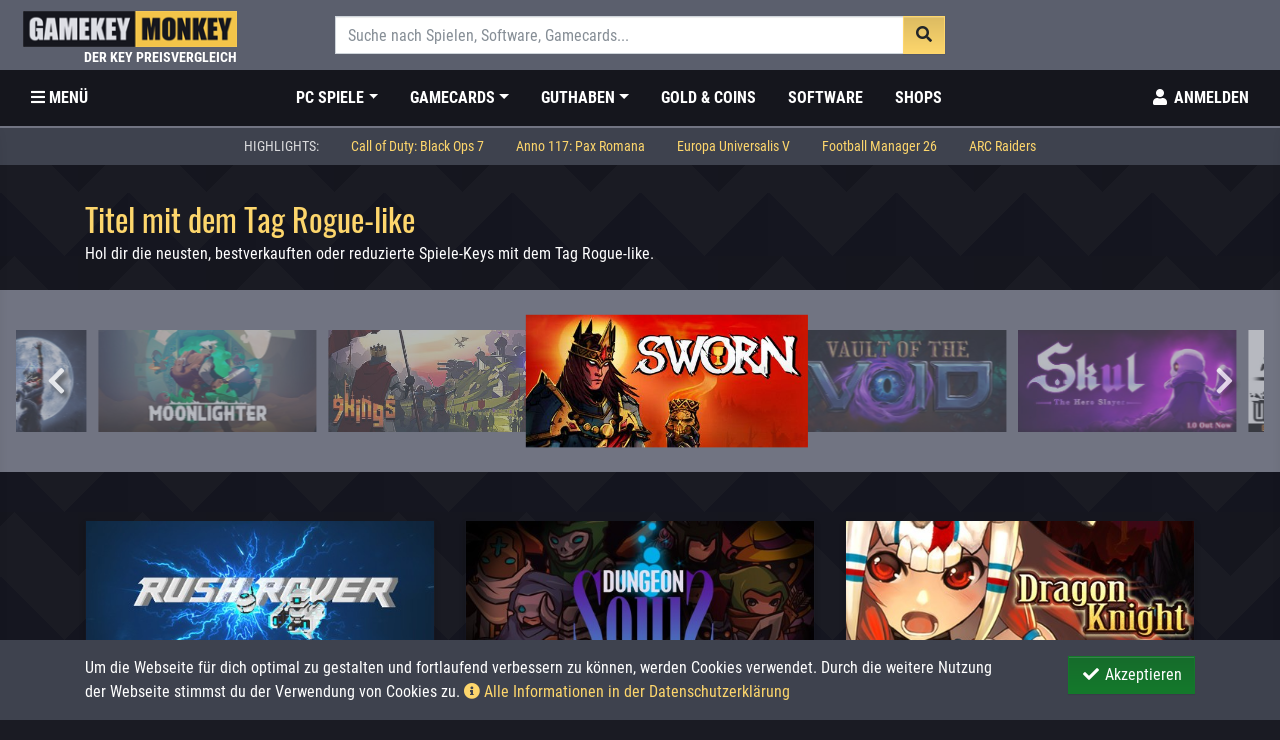

--- FILE ---
content_type: text/html; charset=UTF-8
request_url: https://www.gamekeymonkey.de/tag/rogue-like?page=4
body_size: 10840
content:
<!DOCTYPE html>
<html lang="de">
    <head>
        <meta charset="utf-8">
        <meta name="viewport" content="width=device-width, initial-scale=1">
        <meta name="referrer" content="origin-when-crossorigin">
        <title>Titel mit dem Tag Rogue-like</title>
        <meta name="description" content="Hol dir die neusten, bestverkauften oder reduzierte Spiele mit dem Tag Rogue-like.">
        <link rel="preconnect" href="//img.gamekeymonkey.com" crossorigin>
                    <link rel="preconnect" href="https://mtm.gamekeymonkey.com/" crossorigin>
                <link rel="preload" href="/css/gkm.css?id=550eab99b3e0b016112f954aa733e7dc" as="style">
        <link rel="preload" href="/js/gkm.js?id=a6cddfccbb0c221aec56802db2f0be65" as="script">
        <link rel="preload" href="/js/gkm.global.js?id=cfe70f09b5b11aacff912593066882a9" as="script">
        <link rel="preload" href="https://www.gamekeymonkey.de/webfonts/oswald-v16-latin-700.woff2" as="font" type="font/woff2" crossorigin>
        <link rel="preload" href="https://www.gamekeymonkey.de/webfonts/roboto-condensed-v16-latin-regular.woff2" as="font" type="font/woff2" crossorigin>
        <link rel="preload" href="https://www.gamekeymonkey.de/webfonts/roboto-condensed-v16-latin-700.woff2" as="font" type="font/woff2" crossorigin>
        <link rel="preload" href="https://www.gamekeymonkey.de/webfonts/fa-regular-400.woff2" as="font" type="font/woff2" crossorigin>
        <link rel="preload" href="https://www.gamekeymonkey.de/webfonts/fa-brands-400.woff2" as="font" type="font/woff2" crossorigin>        
        <link rel="manifest" href="https://www.gamekeymonkey.de/manifest.json">
        <link rel="shortcut icon" sizes="192x192" href="https://img.gamekeymonkey.com/gkm_favicon.png">
        <meta name="robots" content="index, follow">
                <link rel="canonical" href="https://www.gamekeymonkey.de/tag/rogue-like">
                                <meta name="format-detection" content="telephone=no">
        <meta name="csrf-token" content="o9MoDDbIV3EMOycnrwYIoWPUPb6JEybBinIM7ZyD">
        <meta name="theme-color" content="#f3c449">
        <link href="/css/gkm.css?id=550eab99b3e0b016112f954aa733e7dc" rel="stylesheet">
         
                <style nonce="6UZkDBMMUT5MEPrBAKSeaT17OhFbujCh">
            
    #gkm-tagslider {
        display: none;
    }

    #gkm-tagslider.slick-initialized {
        display: block;
    }

    #gkm-tagslider .slick-slide {
        position: relative;
        z-index: 0;
        padding: 1.5rem 0.4rem;
    }

    #gkm-tagslider .slick-slide img {
        transform: scale(1.0);
        opacity: 0.5;
        transition: all 300ms ease;
    }

    #gkm-tagslider .slick-current {
        z-index: 5;
    }

    #gkm-tagslider .slick-current img {
        opacity: 1.0;
        transform: scale(1.3);
        transition: all 300ms ease;
    }
        </style>
    </head>
    <body id="gkm-body" data-spy="scroll" data-target=".scrollspy" data-offset="130">
        
        <div id="gkm-app">
            
            <header id="header" class="header-big fixed-top">

    <div id="desktop-header" class="d-none d-lg-block">
    <div id="logo" class="container-fluid py-3 bg-ldark">
        <div class="row">
            <div class="col-3">
                <a class="d-inline-block" title="Gamekey Preisvergleich bei GamekeyMonkey.de" href="https://www.gamekeymonkey.de">
                    <img src="https://img.gamekeymonkey.com/gkm_logo.png" class="header-logo img-fluid mx-2" alt="Gamekey Preisvergleich bei GamekeyMonkey.de">
                </a>
                <div class="header-logo--subtitle">Der Key Preisvergleich</div>
            </div>
            <div class="col-6">
                <form class="form w-100" action="https://www.gamekeymonkey.de/search" method="GET">
    <autocomplete
        url="https://www.gamekeymonkey.de/autocomplete"
        param="term"
        name="term"
        anchor="product_name"
        label="best_offer"
        placeholder="Suche nach Spielen, Software, Gamecards..."
        :min="3"
        :debounce="500"
        :classes="{ wrapper: 'form-wrapper', input: 'form-control', list: 'data-list', item: 'data-list-item' }"
        >
    </autocomplete>
</form>            </div>
            <div class="col-3">
                <div class="d-flex justify-content-end align-items-center">
                                                        </div>
            </div>
        </div>
    </div>
    <div id="menu" class="container-fluid bg-blk">
        <nav class="navbar navbar-expand-lg navbar-main">
            <a class="navbar-brand" title="Gamekey Preisvergleich bei GamekeyMonkey.de" href="https://www.gamekeymonkey.de"><img src="https://img.gamekeymonkey.com/gkm_logo_xs.png" class="img-fluid mx-2 header-logo-small" alt="Gamekey Preisvergleich bei GamekeyMonkey.de"></a>
            <ul class="navbar-nav category-nav">
                <li class="nav-item text-uppercase">
                    <a class="nav-link" aria-label="Toggle Category Sidebar" href="#" data-toggle="sidebar-category"><i class="fas fa-bars"></i><span class="d-xl-inline-block d-none">&nbsp;Menü</span></a>
                </li>
            </ul>
            <ul class="navbar-nav category-nav mx-auto">
                <li class="nav-item dropdown">
			<a href="#"  class="nav-link text-uppercase dropdown-toggle" data-toggle="dropdown" role="button" aria-haspopup="true" aria-expanded="false" >PC Spiele</a>
			<div class="dropdown-menu">
				<a  class="dropdown-item" href="https://www.gamekeymonkey.de/kategorie/action">Action</a>
	<a  class="dropdown-item" href="https://www.gamekeymonkey.de/kategorie/adventure">Adventure</a>
	<a  class="dropdown-item" href="https://www.gamekeymonkey.de/kategorie/gelegenheitsspiele">Gelegenheitsspiele</a>
	<a  class="dropdown-item" href="https://www.gamekeymonkey.de/kategorie/indie">Indie Spiele</a>
	<a  class="dropdown-item" href="https://www.gamekeymonkey.de/kategorie/mmo">MMOs</a>
	<a  class="dropdown-item" href="https://www.gamekeymonkey.de/kategorie/rennspiele">Rennspiele</a>
	<a  class="dropdown-item" href="https://www.gamekeymonkey.de/kategorie/rollenspiel-rpg">Rollenspiele (RPGs)</a>
	<a  class="dropdown-item" href="https://www.gamekeymonkey.de/kategorie/simulation">Simulationsspiele</a>
	<a  class="dropdown-item" href="https://www.gamekeymonkey.de/kategorie/sport">Sportspiele</a>
	<a  class="dropdown-item" href="https://www.gamekeymonkey.de/kategorie/strategie">Strategiespiele</a>
	<a  class="dropdown-item" href="https://www.gamekeymonkey.de/kategorie/virtual-reality">Virtual Reality Spiele</a>
				<div class="dropdown-divider"></div>
				<a class="dropdown-item" href="https://www.gamekeymonkey.de/kategorie/spiele">Alle PC Spiele</a>			
			</div>
		</li>
				<li class="nav-item dropdown">
			<a href="#"  class="nav-link text-uppercase dropdown-toggle" data-toggle="dropdown" role="button" aria-haspopup="true" aria-expanded="false" >Gamecards</a>
			<div class="dropdown-menu">
				<a  class="dropdown-item" href="https://www.gamekeymonkey.de/kategorie/mmo-gametimecards">MMO Gamecards</a>
	<a  class="dropdown-item" href="https://www.gamekeymonkey.de/kategorie/playstation-plus">Playstation Plus</a>
	<a  class="dropdown-item" href="https://www.gamekeymonkey.de/kategorie/xbox-live-gold">Xbox Live Gold</a>
	<a  class="dropdown-item" href="https://www.gamekeymonkey.de/kategorie/nintendo-switch-online-mitgliedschaft">Nintendo Switch Online</a>
	<a  class="dropdown-item" href="https://www.gamekeymonkey.de/kategorie/origin-ea-access">Origin / EA Access</a>
	<a  class="dropdown-item" href="https://www.gamekeymonkey.de/kategorie/xbox-game-pass">Xbox Gamepass</a>
				<div class="dropdown-divider"></div>
				<a class="dropdown-item" href="https://www.gamekeymonkey.de/kategorie/gametimecards">Alle Gamecards</a>			
			</div>
		</li>
				<li class="nav-item dropdown">
			<a href="#"  class="nav-link text-uppercase dropdown-toggle" data-toggle="dropdown" role="button" aria-haspopup="true" aria-expanded="false" >Guthaben</a>
			<div class="dropdown-menu">
				<a  class="dropdown-item" href="https://www.gamekeymonkey.de/kategorie/playstation-network-cards">Playstation Network Karten</a>
	<a  class="dropdown-item" href="https://www.gamekeymonkey.de/kategorie/xbox-live-guthaben">Xbox Live Guthaben</a>
	<a  class="dropdown-item" href="https://www.gamekeymonkey.de/kategorie/steam-wallet-guthaben">Steam Guthaben</a>
	<a  class="dropdown-item" href="https://www.gamekeymonkey.de/kategorie/nintendo-eshop-cards">Nintendo eShop Cards</a>
	<a  class="dropdown-item" href="https://www.gamekeymonkey.de/kategorie/battle-net-guthaben">Blizzard / Battle.Net Guthaben</a>
	<a  class="dropdown-item" href="https://www.gamekeymonkey.de/kategorie/amazon-gutscheine">Amazon Gutscheine</a>
	<a  class="dropdown-item" href="https://www.gamekeymonkey.de/kategorie/itunes-geschenkkarten">Itunes Geschenkkarten</a>
	<a  class="dropdown-item" href="https://www.gamekeymonkey.de/kategorie/google-play-guthaben">Google Play Store Guthaben</a>
	<a  class="dropdown-item" href="https://www.gamekeymonkey.de/kategorie/spotify-guthaben">Spotify Guthaben</a>
				<div class="dropdown-divider"></div>
				<a class="dropdown-item" href="https://www.gamekeymonkey.de/kategorie/guthaben">Alle Guthaben</a>			
			</div>
		</li>
				<li class="nav-item">
			<a href="https://www.gamekeymonkey.de/kategorie/gold-coins"  class="nav-link text-uppercase">Gold & Coins</a>
		</li>
				<li class="nav-item">
			<a href="https://www.gamekeymonkey.de/kategorie/software"  class="nav-link text-uppercase">Software</a>
		</li>
	                <li class="nav-item">
			<a href="https://www.gamekeymonkey.de/shops"  class="nav-link text-uppercase d-none d-xl-block">Shops</a>
		</li>
	            </ul>
            <ul class="navbar-nav">
                <li class="nav-item dropdown search-bar">
                    <a class="nav-link" href="#" id="searchDropdown" role="button" aria-label="Toggle Search bar" data-toggle="dropdown" aria-haspopup="true" aria-expanded="false"><i class="fas fa-search fa-fw"></i></a>
                    <div class="dropdown-menu" aria-labelledby="searchDropdown">
                        <div class="container">
                            <form class="form w-100" action="https://www.gamekeymonkey.de/search" method="GET">
    <autocomplete
        url="https://www.gamekeymonkey.de/autocomplete"
        param="term"
        name="term"
        anchor="product_name"
        label="best_offer"
        placeholder="Suche nach Spielen, Software, Gamecards..."
        :min="3"
        :debounce="500"
        :classes="{ wrapper: 'form-wrapper', input: 'form-control', list: 'data-list', item: 'data-list-item' }"
        >
    </autocomplete>
</form>                        </div>
                    </div>
                </li>
                                    <li class="nav-item">
                        <a rel="nofollow" aria-label="Toggle Login Sidebar" class="nav-link wht text-uppercase" href="#" data-toggle="sidebar-login">
                            <i class="fas fa-user fa-fw"></i> <span class="d-none d-xl-inline-block">Anmelden</span>
                        </a>
                    </li>
                
            </ul>
        </nav>
    </div>

            <div id="header-submenu" class="container-fluid bg-dark">
            <ul class="nav justify-content-center">
                <li class="nav-item disabled">
                    <span class="nav-link wht-muted text-uppercase">Highlights:</span>
                </li>
                                    <li class="nav-item">
                        <a class="nav-link gkm" href="https://www.gamekeymonkey.de/preisvergleich/call-of-duty-black-ops-7">Call of Duty: Black Ops 7</a>
                    </li>
                                    <li class="nav-item">
                        <a class="nav-link gkm" href="https://www.gamekeymonkey.de/preisvergleich/anno-117-pax-romana">Anno 117: Pax Romana</a>
                    </li>
                                    <li class="nav-item">
                        <a class="nav-link gkm" href="https://www.gamekeymonkey.de/preisvergleich/europa-universalis-5">Europa Universalis V</a>
                    </li>
                                    <li class="nav-item">
                        <a class="nav-link gkm" href="https://www.gamekeymonkey.de/preisvergleich/football-manager-26">Football Manager 26</a>
                    </li>
                                    <li class="nav-item">
                        <a class="nav-link gkm" href="https://www.gamekeymonkey.de/preisvergleich/arc-raiders">ARC Raiders</a>
                    </li>
                            </ul>
        </div>
    
    
</div>

    <div id="mobile-header" class="d-block d-lg-none">
    <div id="mobile-menu" class="bg-ldark">
        <nav class="navbar navbar-expand navbar-mobile">
            <div class="mr-auto">
                <a class="btn btn-link wht" href="#" aria-label="Toggle Category Sidebar" data-toggle="sidebar-category">
                    <i class="fas fa-bars fa-fw"></i>
                </a>
                <a class="" title="Gamekey Preisvergleich bei GamekeyMonkey.de" href="https://www.gamekeymonkey.de">
                    <img src="https://img.gamekeymonkey.com/gkm_logo.png" class="img-fluid header-logo-mobile" alt="Gamekey Preisvergleich bei GamekeyMonkey.de">
                </a>
            </div>
            <ul class="navbar-nav">
                <li class="nav-item dropdown search-bar">
                    <a href="#" class="nav-link" role="button" aria-label="Toggle Search bar" data-toggle="dropdown"><i class="fas fa-search  fa-fw"></i></a>
                    <div class="dropdown-menu" aria-labelledby="navbarDropdown">
                        <div class="container">
                            <form class="form w-100" action="https://www.gamekeymonkey.de/search" method="GET">
    <autocomplete
        url="https://www.gamekeymonkey.de/autocomplete"
        param="term"
        name="term"
        anchor="product_name"
        label="best_offer"
        placeholder="Suche nach Spielen, Software, Gamecards..."
        :min="3"
        :debounce="500"
        :classes="{ wrapper: 'form-wrapper', input: 'form-control', list: 'data-list', item: 'data-list-item' }"
        >
    </autocomplete>
</form>                        </div>
                    </div>
                </li>
                <li class="nav-item">     
                    <a href="#" rel="nofollow" class="nav-link wht" aria-label="Toggle Login Sidebar" data-toggle="sidebar-login">
                                                <i class="fas fa-user fa-fw"></i>
                                            </a>
                </li>
            </ul>
        </nav>
    </div>

    
</div>
    <div id="sidebar-category" class="sidebar sidebar-left">
    <div id="category-accordion" class="list-group accordion" role="tablist" aria-multiselectable="false" data-children=".item">

        <div class="list-group-item text-uppercase gkm small">Kategorien</div>
        <div class="item">
            <div class="item-head">         
                <a href="https://www.gamekeymonkey.de" class="list-group-item list-group-item-action">Startseite</a>
            </div> 
        </div>
        <div class="item">
                    <div class="item-head" role="tab" id="collHead1">
                <a data-toggle="collapse" href="#collapse1" role="button" aria-expanded="false" aria-controls="collapse1" class="list-group-item list-group-item-action">PC Spiele <i class="collIndi fas fa-caret-down float-right mt-1"></i></a>
            </div>
      	                    <div id="collapse1" class="collapse" role="tabpanel" aria-labelledby="collHead1" data-parent="#category-accordion">
                <ul class="list-group">
              	   <li><a href="https://www.gamekeymonkey.de/kategorie/action"  class="list-group-item list-group-item-action">Action</a></li>
    <li><a href="https://www.gamekeymonkey.de/kategorie/adventure"  class="list-group-item list-group-item-action">Adventure</a></li>
    <li><a href="https://www.gamekeymonkey.de/kategorie/gelegenheitsspiele"  class="list-group-item list-group-item-action">Gelegenheitsspiele</a></li>
    <li><a href="https://www.gamekeymonkey.de/kategorie/indie"  class="list-group-item list-group-item-action">Indie Spiele</a></li>
    <li><a href="https://www.gamekeymonkey.de/kategorie/mmo"  class="list-group-item list-group-item-action">MMOs</a></li>
    <li><a href="https://www.gamekeymonkey.de/kategorie/rennspiele"  class="list-group-item list-group-item-action">Rennspiele</a></li>
    <li><a href="https://www.gamekeymonkey.de/kategorie/rollenspiel-rpg"  class="list-group-item list-group-item-action">Rollenspiele (RPGs)</a></li>
    <li><a href="https://www.gamekeymonkey.de/kategorie/simulation"  class="list-group-item list-group-item-action">Simulationsspiele</a></li>
    <li><a href="https://www.gamekeymonkey.de/kategorie/sport"  class="list-group-item list-group-item-action">Sportspiele</a></li>
    <li><a href="https://www.gamekeymonkey.de/kategorie/strategie"  class="list-group-item list-group-item-action">Strategiespiele</a></li>
    <li><a href="https://www.gamekeymonkey.de/kategorie/virtual-reality"  class="list-group-item list-group-item-action">Virtual Reality Spiele</a></li>
                </ul>
            </div>
            </div>
    <div class="item">
                    <div class="item-head" role="tab" id="collHead3">
                <a data-toggle="collapse" href="#collapse3" role="button" aria-expanded="false" aria-controls="collapse3" class="list-group-item list-group-item-action">Gamecards <i class="collIndi fas fa-caret-down float-right mt-1"></i></a>
            </div>
      	                    <div id="collapse3" class="collapse" role="tabpanel" aria-labelledby="collHead3" data-parent="#category-accordion">
                <ul class="list-group">
              	   <li><a href="https://www.gamekeymonkey.de/kategorie/mmo-gametimecards"  class="list-group-item list-group-item-action">MMO Gamecards</a></li>
    <li><a href="https://www.gamekeymonkey.de/kategorie/playstation-plus"  class="list-group-item list-group-item-action">Playstation Plus</a></li>
    <li><a href="https://www.gamekeymonkey.de/kategorie/xbox-live-gold"  class="list-group-item list-group-item-action">Xbox Live Gold</a></li>
    <li><a href="https://www.gamekeymonkey.de/kategorie/nintendo-switch-online-mitgliedschaft"  class="list-group-item list-group-item-action">Nintendo Switch Online</a></li>
    <li><a href="https://www.gamekeymonkey.de/kategorie/origin-ea-access"  class="list-group-item list-group-item-action">Origin / EA Access</a></li>
    <li><a href="https://www.gamekeymonkey.de/kategorie/xbox-game-pass"  class="list-group-item list-group-item-action">Xbox Gamepass</a></li>
                </ul>
            </div>
            </div>
    <div class="item">
                    <div class="item-head" role="tab" id="collHead15">
                <a data-toggle="collapse" href="#collapse15" role="button" aria-expanded="false" aria-controls="collapse15" class="list-group-item list-group-item-action">Guthaben <i class="collIndi fas fa-caret-down float-right mt-1"></i></a>
            </div>
      	                    <div id="collapse15" class="collapse" role="tabpanel" aria-labelledby="collHead15" data-parent="#category-accordion">
                <ul class="list-group">
              	   <li><a href="https://www.gamekeymonkey.de/kategorie/playstation-network-cards"  class="list-group-item list-group-item-action">Playstation Network Karten</a></li>
    <li><a href="https://www.gamekeymonkey.de/kategorie/xbox-live-guthaben"  class="list-group-item list-group-item-action">Xbox Live Guthaben</a></li>
    <li><a href="https://www.gamekeymonkey.de/kategorie/steam-wallet-guthaben"  class="list-group-item list-group-item-action">Steam Guthaben</a></li>
    <li><a href="https://www.gamekeymonkey.de/kategorie/nintendo-eshop-cards"  class="list-group-item list-group-item-action">Nintendo eShop Cards</a></li>
    <li><a href="https://www.gamekeymonkey.de/kategorie/battle-net-guthaben"  class="list-group-item list-group-item-action">Blizzard / Battle.Net Guthaben</a></li>
    <li><a href="https://www.gamekeymonkey.de/kategorie/amazon-gutscheine"  class="list-group-item list-group-item-action">Amazon Gutscheine</a></li>
    <li><a href="https://www.gamekeymonkey.de/kategorie/itunes-geschenkkarten"  class="list-group-item list-group-item-action">Itunes Geschenkkarten</a></li>
    <li><a href="https://www.gamekeymonkey.de/kategorie/google-play-guthaben"  class="list-group-item list-group-item-action">Google Play Store Guthaben</a></li>
    <li><a href="https://www.gamekeymonkey.de/kategorie/spotify-guthaben"  class="list-group-item list-group-item-action">Spotify Guthaben</a></li>
                </ul>
            </div>
            </div>
    <div class="item">
                    <div class="item-head">
                <a href="https://www.gamekeymonkey.de/kategorie/gold-coins"  class="list-group-item list-group-item-action">Gold & Coins</a>
            </div>
                    </div>
    <div class="item">
                    <div class="item-head">
                <a href="https://www.gamekeymonkey.de/kategorie/software"  class="list-group-item list-group-item-action">Software</a>
            </div>
                    </div>

        <div class="list-group-item mt-4 text-uppercase gkm small">Entdecken</div>

        <div class="item">
            <div class="item-head">  
                <a class="list-group-item list-group-item-action" href="https://www.gamekeymonkey.de/releaseliste">Release-Liste</a>
            </div>
        </div>   
        <div class="item">
            <div class="item-head">  
                <a class="list-group-item list-group-item-action" href="https://www.gamekeymonkey.de/tags">Tags</a>
            </div>
        </div> 
        <div class="item">
            <div class="item-head">  
                <a class="list-group-item list-group-item-action" href="https://www.gamekeymonkey.de/videospiel-serien">Videospiel-Serien</a>
            </div>
        </div> 


        <div class="list-group-item mt-4 text-uppercase gkm small">Mehr</div>
 		<div class="item">
 			<div class="item-head">  
            	<a class="list-group-item list-group-item-action" href="https://www.gamekeymonkey.de/shops">Shops</a>
            </div>
        </div>

        
        
    </div>
</div>    <div id="sidebar-login" class="sidebar sidebar-right">
    
    
        <div class="px-4 mt-3">
        <div class="text-uppercase gkm small">Anmelden</div>    
        <div class="my-2">Bereits registriert?</div>
        <a rel="nofollow" class="btn btn-success w-100 text-uppercase" href="https://www.gamekeymonkey.de/login"><i class="fas fa-btn fa-sign-in-alt"></i> Anmelden</i></a>

        <h4 class="text-uppercase gkm small mt-4">Neu hier?</h4> 
        <div class="my-2">Jetzt kostenlos registrieren!</div>
        <a rel="nofollow" class="btn btn-primary w-100 text-uppercase" href="https://www.gamekeymonkey.de/register"><i class="fas fa-btn fa-user-plus"></i> registrieren</i></a>

    </div>
    
    
    
    
</div>
</header>
            
            <main>
                <noscript>
    <div class="container">
        <!-- Form Error List -->
        <div class="alert alert-danger text-center h3" role="alert">
            GamekeyMonkey verwendet Javascript. Um die Seite nutzen zu können aktiviere bitte Javascript in deinem Browser!        </div>
    </div>
</noscript>









                <div class="container mb-3">

    <h1 class="gkm mb-1">Titel mit dem Tag Rogue-like</h1>
    <div class="mb-4">
       Hol dir die neusten, bestverkauften oder reduzierte Spiele-Keys mit dem Tag Rogue-like.    </div>
</div>

<div class="p-3 bg-gray">
    <div id="gkm-tagslider" class="slider">        
    <a class="" href="https://www.gamekeymonkey.de/preisvergleich/9-kings" title="9 Kings Preisvergleich">
        <img class="img-fluid" src="https://img.gamekeymonkey.com/products/cover/13781-9-kings.jpg">
    </a>
    <a class="" href="https://www.gamekeymonkey.de/preisvergleich/sworn" title="SWORN Preisvergleich">
        <img class="img-fluid" src="https://img.gamekeymonkey.com/products/cover/13682-sworn.jpg">
    </a>
    <a class="" href="https://www.gamekeymonkey.de/preisvergleich/vault-of-the-void" title="Vault of the Void Preisvergleich">
        <img class="img-fluid" src="https://img.gamekeymonkey.com/products/cover/12842-vault-of-the-void.jpg">
    </a>
    <a class="" href="https://www.gamekeymonkey.de/preisvergleich/skul-the-hero-slayer" title="Skul: The Hero Slayer Preisvergleich">
        <img class="img-fluid" src="https://img.gamekeymonkey.com/products/cover/12072-skul-the-hero-slayer.jpg">
    </a>
    <a class="" href="https://www.gamekeymonkey.de/preisvergleich/fury-unleashed" title="Fury Unleashed Preisvergleich">
        <img class="img-fluid" src="https://img.gamekeymonkey.com/products/cover/8246-fury-unleashed.jpg">
    </a>
    <a class="" href="https://www.gamekeymonkey.de/preisvergleich/slay-the-spire" title="Slay the Spire Preisvergleich">
        <img class="img-fluid" src="https://img.gamekeymonkey.com/products/cover/10252-slay-the-spire.jpg">
    </a>
    <a class="" href="https://www.gamekeymonkey.de/preisvergleich/we-happy-few" title="We Happy Few Preisvergleich">
        <img class="img-fluid" src="https://img.gamekeymonkey.com/products/cover/5015-we-happy-few.jpg">
    </a>
    <a class="" href="https://www.gamekeymonkey.de/preisvergleich/dead-cells" title="Dead Cells Preisvergleich">
        <img class="img-fluid" src="https://img.gamekeymonkey.com/products/cover/8891-dead-cells.jpg">
    </a>
    <a class="" href="https://www.gamekeymonkey.de/preisvergleich/insane-robots" title="Insane Robots Preisvergleich">
        <img class="img-fluid" src="https://img.gamekeymonkey.com/products/cover/10724-insane-robots.jpg">
    </a>
    <a class="" href="https://www.gamekeymonkey.de/preisvergleich/lovecrafts-untold-stories" title="Lovecraft&#039;s Untold Stories Preisvergleich">
        <img class="img-fluid" src="https://img.gamekeymonkey.com/products/cover/10693-lovecrafts-untold-stories.jpg">
    </a>
    <a class="" href="https://www.gamekeymonkey.de/preisvergleich/prey-mooncrash" title="Prey - Mooncrash Preisvergleich">
        <img class="img-fluid" src="https://img.gamekeymonkey.com/products/cover/10632-prey-mooncrash.jpg">
    </a>
    <a class="" href="https://www.gamekeymonkey.de/preisvergleich/moonlighter" title="Moonlighter Preisvergleich">
        <img class="img-fluid" src="https://img.gamekeymonkey.com/products/cover/10586-moonlighter.jpg">
    </a>
</div></div>

<div class="container">
    <div class="mt-5">
        
        <div class="row">
             

                <div class="products col-12 col-sm-6 col-lg-4">
                    <a class="product-card card" href="https://www.gamekeymonkey.de/preisvergleich/rush-rover" title="Rush Rover Key Preisvergleich">	
	<img class="card-img lazy" src="https://img.gamekeymonkey.com/img_load.jpg" data-src="https://img.gamekeymonkey.com/products/cover/7312-rush-rover.jpg" alt="Rush Rover">
	<div class="card-img-overlay">
		<ul class="list-group list-group-nobg list-group-unbordered small">
					<li class="list-group-item d-flex px-2 py-1">
				<div class="mr-auto text-uppercase">Plattform:</div> 
				<div class="text-right wht">
											PC		 							</div>
			</li>
							<li class="list-group-item d-flex px-2 py-1">
				<div class="mr-auto text-uppercase">Kategorien:</div> 
				<div class="text-right wht">
							            	Action, 		            		            	Indie, 		            		            	Adventure, 		            		            	Early Access		            				</div>
			</li>
							<li class="list-group-item d-flex px-2 py-1">
				<div class="mr-auto text-uppercase">Releasedatum:</div> 
				<div class="text-right wht">13.12.2016</div>
			</li>
						</ul>

	</div>

	<h3 class="product-card--name text-truncate py-2 px-3">
		Rush Rover 
		<span class="wht-muted small ml-1">
			                Steam Key
					</span>
	</h3>
	<div class="d-flex justify-content-between align-items-center p-3 bg-ldark">
		<div>
			<div class="small wht">
									1 
								Angebot</div>
            <div class="h5 mb-0 gkm product--price">
				            		€ 4,99 
													<span class="wht">&ndash;</span> € 4,99								            </div>
		</div>
					<button class="btn btn-outline-secondary" title="You need to be registered" data-toggle="sidebar-login"><i class="wishlist-icon far fa-heart gkm"></i></button>
			</div>

				
	
</a>
	        

		




                </div> 

                
                
             

                <div class="products col-12 col-sm-6 col-lg-4">
                    <a class="product-card card" href="https://www.gamekeymonkey.de/preisvergleich/dungeon-souls" title="Dungeon Souls Key Preisvergleich">	
	<img class="card-img lazy" src="https://img.gamekeymonkey.com/img_load.jpg" data-src="https://img.gamekeymonkey.com/products/cover/4243-dungeon-souls.jpg" alt="Dungeon Souls">
	<div class="card-img-overlay">
		<ul class="list-group list-group-nobg list-group-unbordered small">
					<li class="list-group-item d-flex px-2 py-1">
				<div class="mr-auto text-uppercase">Plattformen:</div> 
				<div class="text-right wht">
											PC / 		 									Mac / 		 									Linux		 							</div>
			</li>
							<li class="list-group-item d-flex px-2 py-1">
				<div class="mr-auto text-uppercase">Kategorien:</div> 
				<div class="text-right wht">
							            	Action, 		            		            	Rollenspiel, 		            		            	Indie, 		            		            	Adventure, 		            		            	Early Access		            				</div>
			</li>
							<li class="list-group-item d-flex px-2 py-1">
				<div class="mr-auto text-uppercase">Releasedatum:</div> 
				<div class="text-right wht">02.12.2016</div>
			</li>
						</ul>

	</div>

	<h3 class="product-card--name text-truncate py-2 px-3">
		Dungeon Souls 
		<span class="wht-muted small ml-1">
			                Steam Key
					</span>
	</h3>
	<div class="d-flex justify-content-between align-items-center p-3 bg-ldark">
		<div>
			<div class="small wht">
									5 
								Angebote</div>
            <div class="h5 mb-0 gkm product--price">
				            		€ 4,80 
													<span class="wht">&ndash;</span> € 11,55								            </div>
		</div>
					<button class="btn btn-outline-secondary" title="You need to be registered" data-toggle="sidebar-login"><i class="wishlist-icon far fa-heart gkm"></i></button>
			</div>

				
	
</a>
	        

		




                </div> 

                                    <div class="clearfix d-block d-lg-none"></div>
                
                
             

                <div class="products col-12 col-sm-6 col-lg-4">
                    <a class="product-card card" href="https://www.gamekeymonkey.de/preisvergleich/dragon-knight" title="Dragon Knight Key Preisvergleich">	
	<img class="card-img lazy" src="https://img.gamekeymonkey.com/img_load.jpg" data-src="https://img.gamekeymonkey.com/products/cover/6977-dragon-knight.jpg" alt="Dragon Knight">
	<div class="card-img-overlay">
		<ul class="list-group list-group-nobg list-group-unbordered small">
					<li class="list-group-item d-flex px-2 py-1">
				<div class="mr-auto text-uppercase">Plattformen:</div> 
				<div class="text-right wht">
											PC / 		 									Mac		 							</div>
			</li>
							<li class="list-group-item d-flex px-2 py-1">
				<div class="mr-auto text-uppercase">Kategorien:</div> 
				<div class="text-right wht">
							            	Action, 		            		            	Rollenspiel, 		            		            	Indie, 		            		            	Adventure, 		            		            	Early Access		            				</div>
			</li>
							<li class="list-group-item d-flex px-2 py-1">
				<div class="mr-auto text-uppercase">Releasedatum:</div> 
				<div class="text-right wht">22.11.2016</div>
			</li>
						</ul>

	</div>

	<h3 class="product-card--name text-truncate py-2 px-3">
		Dragon Knight 
		<span class="wht-muted small ml-1">
			                Steam Key
					</span>
	</h3>
	<div class="d-flex justify-content-between align-items-center p-3 bg-ldark">
		<div>
			<div class="small wht">
									1 
								Angebot</div>
            <div class="h5 mb-0 gkm product--price">
				            		€ 99,87 
													<span class="wht">&ndash;</span> € 99,87								            </div>
		</div>
					<button class="btn btn-outline-secondary" title="You need to be registered" data-toggle="sidebar-login"><i class="wishlist-icon far fa-heart gkm"></i></button>
			</div>

				
	
</a>
	        

		




                </div> 

                
                                    <div class="clearfix d-none d-lg-block"></div>
                
             

                <div class="products col-12 col-sm-6 col-lg-4">
                    <a class="product-card card" href="https://www.gamekeymonkey.de/preisvergleich/the-superfluous" title="The Superfluous Key Preisvergleich">	
	<img class="card-img lazy" src="https://img.gamekeymonkey.com/img_load.jpg" data-src="https://img.gamekeymonkey.com/products/cover/6947-the-superfluous.jpg" alt="The Superfluous">
	<div class="card-img-overlay">
		<ul class="list-group list-group-nobg list-group-unbordered small">
					<li class="list-group-item d-flex px-2 py-1">
				<div class="mr-auto text-uppercase">Plattformen:</div> 
				<div class="text-right wht">
											PC / 		 									Mac		 							</div>
			</li>
							<li class="list-group-item d-flex px-2 py-1">
				<div class="mr-auto text-uppercase">Kategorien:</div> 
				<div class="text-right wht">
							            	Action, 		            		            	Indie, 		            		            	Adventure, 		            		            	Early Access		            				</div>
			</li>
							<li class="list-group-item d-flex px-2 py-1">
				<div class="mr-auto text-uppercase">Releasedatum:</div> 
				<div class="text-right wht">21.11.2016</div>
			</li>
						</ul>

	</div>

	<h3 class="product-card--name text-truncate py-2 px-3">
		The Superfluous 
		<span class="wht-muted small ml-1">
			                Steam Key
					</span>
	</h3>
	<div class="d-flex justify-content-between align-items-center p-3 bg-ldark">
		<div>
			<div class="small wht">
									4 
								Angebote</div>
            <div class="h5 mb-0 gkm product--price">
				            		€ 1,11 
													<span class="wht">&ndash;</span> € 4,05								            </div>
		</div>
					<button class="btn btn-outline-secondary" title="You need to be registered" data-toggle="sidebar-login"><i class="wishlist-icon far fa-heart gkm"></i></button>
			</div>

				
	
</a>
	        

		




                </div> 

                                    <div class="clearfix d-block d-lg-none"></div>
                
                
             

                <div class="products col-12 col-sm-6 col-lg-4">
                    <a class="product-card card" href="https://www.gamekeymonkey.de/preisvergleich/metal-tales-fury-of-the-guitar-gods" title="Metal Tales: Fury of the Guitar Gods Key Preisvergleich">	
	<img class="card-img lazy" src="https://img.gamekeymonkey.com/img_load.jpg" data-src="https://img.gamekeymonkey.com/products/cover/6901-metal-tales-fury-of-the-guitar-gods.jpg" alt="Metal Tales: Fury of the Guitar Gods">
	<div class="card-img-overlay">
		<ul class="list-group list-group-nobg list-group-unbordered small">
					<li class="list-group-item d-flex px-2 py-1">
				<div class="mr-auto text-uppercase">Plattformen:</div> 
				<div class="text-right wht">
											PC / 		 									Mac / 		 									Linux		 							</div>
			</li>
							<li class="list-group-item d-flex px-2 py-1">
				<div class="mr-auto text-uppercase">Kategorien:</div> 
				<div class="text-right wht">
							            	Action, 		            		            	Indie, 		            		            	Adventure		            				</div>
			</li>
							<li class="list-group-item d-flex px-2 py-1">
				<div class="mr-auto text-uppercase">Releasedatum:</div> 
				<div class="text-right wht">18.11.2016</div>
			</li>
						</ul>

	</div>

	<h3 class="product-card--name text-truncate py-2 px-3">
		Metal Tales: Fury of the Guitar Gods 
		<span class="wht-muted small ml-1">
			                Steam Key
					</span>
	</h3>
	<div class="d-flex justify-content-between align-items-center p-3 bg-ldark">
		<div>
			<div class="small wht">
									3 
								Angebote</div>
            <div class="h5 mb-0 gkm product--price">
				            		€ 1,61 
													<span class="wht">&ndash;</span> € 4,11								            </div>
		</div>
					<button class="btn btn-outline-secondary" title="You need to be registered" data-toggle="sidebar-login"><i class="wishlist-icon far fa-heart gkm"></i></button>
			</div>

				
	
</a>
	        

		




                </div> 

                
                
             

                <div class="products col-12 col-sm-6 col-lg-4">
                    <a class="product-card card" href="https://www.gamekeymonkey.de/preisvergleich/lonelyland-vr" title="Lonelyland VR Key Preisvergleich">	
	<img class="card-img lazy" src="https://img.gamekeymonkey.com/img_load.jpg" data-src="https://img.gamekeymonkey.com/products/cover/6866-lonelyland-vr.jpg" alt="Lonelyland VR">
	<div class="card-img-overlay">
		<ul class="list-group list-group-nobg list-group-unbordered small">
					<li class="list-group-item d-flex px-2 py-1">
				<div class="mr-auto text-uppercase">Plattform:</div> 
				<div class="text-right wht">
											PC		 							</div>
			</li>
							<li class="list-group-item d-flex px-2 py-1">
				<div class="mr-auto text-uppercase">Kategorien:</div> 
				<div class="text-right wht">
							            	Action, 		            		            	Indie, 		            		            	Adventure, 		            		            	Early Access, 		            		            	Virtual Reality		            				</div>
			</li>
							<li class="list-group-item d-flex px-2 py-1">
				<div class="mr-auto text-uppercase">Releasedatum:</div> 
				<div class="text-right wht">09.11.2016</div>
			</li>
						</ul>

	</div>

	<h3 class="product-card--name text-truncate py-2 px-3">
		Lonelyland VR 
		<span class="wht-muted small ml-1">
			                Steam Key
					</span>
	</h3>
	<div class="d-flex justify-content-between align-items-center p-3 bg-ldark">
		<div>
			<div class="small wht">
									1 
								Angebot</div>
            <div class="h5 mb-0 gkm product--price">
				            		€ 14,99 
													<span class="wht">&ndash;</span> € 14,99								            </div>
		</div>
					<button class="btn btn-outline-secondary" title="You need to be registered" data-toggle="sidebar-login"><i class="wishlist-icon far fa-heart gkm"></i></button>
			</div>

				
	
</a>
	        

		




                </div> 

                                    <div class="clearfix d-block d-lg-none"></div>
                
                                    <div class="clearfix d-none d-lg-block"></div>
                
             

                <div class="products col-12 col-sm-6 col-lg-4">
                    <a class="product-card card" href="https://www.gamekeymonkey.de/preisvergleich/my-mom-is-a-witch" title="My Mom is a Witch Key Preisvergleich">	
	<img class="card-img lazy" src="https://img.gamekeymonkey.com/img_load.jpg" data-src="https://img.gamekeymonkey.com/products/cover/6835-my-mom-is-a-witch.jpg" alt="My Mom is a Witch">
	<div class="card-img-overlay">
		<ul class="list-group list-group-nobg list-group-unbordered small">
					<li class="list-group-item d-flex px-2 py-1">
				<div class="mr-auto text-uppercase">Plattform:</div> 
				<div class="text-right wht">
											PC		 							</div>
			</li>
							<li class="list-group-item d-flex px-2 py-1">
				<div class="mr-auto text-uppercase">Kategorien:</div> 
				<div class="text-right wht">
							            	Action, 		            		            	Rollenspiel, 		            		            	Adventure, 		            		            	Early Access		            				</div>
			</li>
							<li class="list-group-item d-flex px-2 py-1">
				<div class="mr-auto text-uppercase">Releasedatum:</div> 
				<div class="text-right wht">09.11.2016</div>
			</li>
						</ul>

	</div>

	<h3 class="product-card--name text-truncate py-2 px-3">
		My Mom is a Witch 
		<span class="wht-muted small ml-1">
			                Steam Key
					</span>
	</h3>
	<div class="d-flex justify-content-between align-items-center p-3 bg-ldark">
		<div>
			<div class="small wht">
									1 
								Angebot</div>
            <div class="h5 mb-0 gkm product--price">
				            		€ 19,99 
													<span class="wht">&ndash;</span> € 19,99								            </div>
		</div>
					<button class="btn btn-outline-secondary" title="You need to be registered" data-toggle="sidebar-login"><i class="wishlist-icon far fa-heart gkm"></i></button>
			</div>

				
	
</a>
	        

		




                </div> 

                
                
             

                <div class="products col-12 col-sm-6 col-lg-4">
                    <a class="product-card card" href="https://www.gamekeymonkey.de/preisvergleich/dead-age" title="Dead Age Key Preisvergleich">	
	<img class="card-img lazy" src="https://img.gamekeymonkey.com/img_load.jpg" data-src="https://img.gamekeymonkey.com/products/cover/4793-dead-age.jpg" alt="Dead Age">
	<div class="card-img-overlay">
		<ul class="list-group list-group-nobg list-group-unbordered small">
					<li class="list-group-item d-flex px-2 py-1">
				<div class="mr-auto text-uppercase">Plattform:</div> 
				<div class="text-right wht">
											PC		 							</div>
			</li>
							<li class="list-group-item d-flex px-2 py-1">
				<div class="mr-auto text-uppercase">Kategorien:</div> 
				<div class="text-right wht">
							            	Action, 		            		            	Strategie, 		            		            	Rollenspiel, 		            		            	Casual, 		            		            	Indie, 		            		            	Adventure, 		            		            	Simulation, 		            		            	Early Access		            				</div>
			</li>
							<li class="list-group-item d-flex px-2 py-1">
				<div class="mr-auto text-uppercase">Releasedatum:</div> 
				<div class="text-right wht">04.11.2016</div>
			</li>
						</ul>

	</div>

	<h3 class="product-card--name text-truncate py-2 px-3">
		Dead Age 
		<span class="wht-muted small ml-1">
			                Steam Key
					</span>
	</h3>
	<div class="d-flex justify-content-between align-items-center p-3 bg-ldark">
		<div>
			<div class="small wht">
									12 
								Angebote</div>
            <div class="h5 mb-0 gkm product--price">
				            		€ 0,25 
													<span class="wht">&ndash;</span> € 14,99								            </div>
		</div>
					<button class="btn btn-outline-secondary" title="You need to be registered" data-toggle="sidebar-login"><i class="wishlist-icon far fa-heart gkm"></i></button>
			</div>

				
	
</a>
	        

		




                </div> 

                                    <div class="clearfix d-block d-lg-none"></div>
                
                
             

                <div class="products col-12 col-sm-6 col-lg-4">
                    <a class="product-card card" href="https://www.gamekeymonkey.de/preisvergleich/grimm-dark-legacy" title="Grimm: Dark Legacy Key Preisvergleich">	
	<img class="card-img lazy" src="https://img.gamekeymonkey.com/img_load.jpg" data-src="https://img.gamekeymonkey.com/products/cover/6625-grimm-dark-legacy.jpg" alt="Grimm: Dark Legacy">
	<div class="card-img-overlay">
		<ul class="list-group list-group-nobg list-group-unbordered small">
					<li class="list-group-item d-flex px-2 py-1">
				<div class="mr-auto text-uppercase">Plattform:</div> 
				<div class="text-right wht">
											PC		 							</div>
			</li>
							<li class="list-group-item d-flex px-2 py-1">
				<div class="mr-auto text-uppercase">Kategorien:</div> 
				<div class="text-right wht">
							            	Action, 		            		            	Indie, 		            		            	Adventure		            				</div>
			</li>
							<li class="list-group-item d-flex px-2 py-1">
				<div class="mr-auto text-uppercase">Releasedatum:</div> 
				<div class="text-right wht">02.11.2016</div>
			</li>
						</ul>

	</div>

	<h3 class="product-card--name text-truncate py-2 px-3">
		Grimm: Dark Legacy 
		<span class="wht-muted small ml-1">
			                Steam Key
					</span>
	</h3>
	<div class="d-flex justify-content-between align-items-center p-3 bg-ldark">
		<div>
			<div class="small wht">
									2 
								Angebote</div>
            <div class="h5 mb-0 gkm product--price">
				            		€ 14,99 
													<span class="wht">&ndash;</span> € 14,99								            </div>
		</div>
					<button class="btn btn-outline-secondary" title="You need to be registered" data-toggle="sidebar-login"><i class="wishlist-icon far fa-heart gkm"></i></button>
			</div>

				
	
</a>
	        

		




                </div> 

                
                                    <div class="clearfix d-none d-lg-block"></div>
                
             

                <div class="products col-12 col-sm-6 col-lg-4">
                    <a class="product-card card" href="https://www.gamekeymonkey.de/preisvergleich/super-dungeon-bros" title="Super Dungeon Bros Key Preisvergleich">	
	<img class="card-img lazy" src="https://img.gamekeymonkey.com/img_load.jpg" data-src="https://img.gamekeymonkey.com/products/cover/5463-super-dungeon-bros.jpg" alt="Super Dungeon Bros">
	<div class="card-img-overlay">
		<ul class="list-group list-group-nobg list-group-unbordered small">
					<li class="list-group-item d-flex px-2 py-1">
				<div class="mr-auto text-uppercase">Plattformen:</div> 
				<div class="text-right wht">
											PC / 		 									Mac		 							</div>
			</li>
							<li class="list-group-item d-flex px-2 py-1">
				<div class="mr-auto text-uppercase">Kategorien:</div> 
				<div class="text-right wht">
							            	Action, 		            		            	Casual, 		            		            	Indie, 		            		            	Adventure		            				</div>
			</li>
							<li class="list-group-item d-flex px-2 py-1">
				<div class="mr-auto text-uppercase">Releasedatum:</div> 
				<div class="text-right wht">01.11.2016</div>
			</li>
						</ul>

	</div>

	<h3 class="product-card--name text-truncate py-2 px-3">
		Super Dungeon Bros 
		<span class="wht-muted small ml-1">
			                Steam Key
					</span>
	</h3>
	<div class="d-flex justify-content-between align-items-center p-3 bg-ldark">
		<div>
			<div class="small wht">
									12 
								Angebote</div>
            <div class="h5 mb-0 gkm product--price">
				            		€ 3,09 
													<span class="wht">&ndash;</span> € 19,99								            </div>
		</div>
					<button class="btn btn-outline-secondary" title="You need to be registered" data-toggle="sidebar-login"><i class="wishlist-icon far fa-heart gkm"></i></button>
			</div>

				
	
</a>
	        

		




                </div> 

                                    <div class="clearfix d-block d-lg-none"></div>
                
                
             

                <div class="products col-12 col-sm-6 col-lg-4">
                    <a class="product-card card" href="https://www.gamekeymonkey.de/preisvergleich/kim" title="Kim Key Preisvergleich">	
	<img class="card-img lazy" src="https://img.gamekeymonkey.com/img_load.jpg" data-src="https://img.gamekeymonkey.com/products/cover/6911-kim.jpg" alt="Kim">
	<div class="card-img-overlay">
		<ul class="list-group list-group-nobg list-group-unbordered small">
					<li class="list-group-item d-flex px-2 py-1">
				<div class="mr-auto text-uppercase">Plattformen:</div> 
				<div class="text-right wht">
											PC / 		 									Mac		 							</div>
			</li>
							<li class="list-group-item d-flex px-2 py-1">
				<div class="mr-auto text-uppercase">Kategorien:</div> 
				<div class="text-right wht">
							            	Rollenspiel, 		            		            	Indie, 		            		            	Adventure		            				</div>
			</li>
							<li class="list-group-item d-flex px-2 py-1">
				<div class="mr-auto text-uppercase">Releasedatum:</div> 
				<div class="text-right wht">24.10.2016</div>
			</li>
						</ul>

	</div>

	<h3 class="product-card--name text-truncate py-2 px-3">
		Kim 
		<span class="wht-muted small ml-1">
			                Steam Key
					</span>
	</h3>
	<div class="d-flex justify-content-between align-items-center p-3 bg-ldark">
		<div>
			<div class="small wht">
									1 
								Angebot</div>
            <div class="h5 mb-0 gkm product--price">
				            		€ 4,49 
													<span class="wht">&ndash;</span> € 4,49								            </div>
		</div>
					<button class="btn btn-outline-secondary" title="You need to be registered" data-toggle="sidebar-login"><i class="wishlist-icon far fa-heart gkm"></i></button>
			</div>

				
	
</a>
	        

		




                </div> 

                
                
             

                <div class="products col-12 col-sm-6 col-lg-4">
                    <a class="product-card card" href="https://www.gamekeymonkey.de/preisvergleich/killing-room" title="Killing Room Key Preisvergleich">	
	<img class="card-img lazy" src="https://img.gamekeymonkey.com/img_load.jpg" data-src="https://img.gamekeymonkey.com/products/cover/6398-killing-room.jpg" alt="Killing Room">
	<div class="card-img-overlay">
		<ul class="list-group list-group-nobg list-group-unbordered small">
					<li class="list-group-item d-flex px-2 py-1">
				<div class="mr-auto text-uppercase">Plattform:</div> 
				<div class="text-right wht">
											PC		 							</div>
			</li>
							<li class="list-group-item d-flex px-2 py-1">
				<div class="mr-auto text-uppercase">Kategorien:</div> 
				<div class="text-right wht">
							            	Action, 		            		            	Rollenspiel, 		            		            	Indie		            				</div>
			</li>
							<li class="list-group-item d-flex px-2 py-1">
				<div class="mr-auto text-uppercase">Releasedatum:</div> 
				<div class="text-right wht">20.10.2016</div>
			</li>
						</ul>

	</div>

	<h3 class="product-card--name text-truncate py-2 px-3">
		Killing Room 
		<span class="wht-muted small ml-1">
			                Steam Key
					</span>
	</h3>
	<div class="d-flex justify-content-between align-items-center p-3 bg-ldark">
		<div>
			<div class="small wht">
									5 
								Angebote</div>
            <div class="h5 mb-0 gkm product--price">
				            		€ 6,38 
													<span class="wht">&ndash;</span> € 9,39								            </div>
		</div>
					<button class="btn btn-outline-secondary" title="You need to be registered" data-toggle="sidebar-login"><i class="wishlist-icon far fa-heart gkm"></i></button>
			</div>

				
	
</a>
	        

		




                </div> 

                                    <div class="clearfix d-block d-lg-none"></div>
                
                                    <div class="clearfix d-none d-lg-block"></div>
                
             

                <div class="products col-12 col-sm-6 col-lg-4">
                    <a class="product-card card" href="https://www.gamekeymonkey.de/preisvergleich/9th-dawn-ii" title="9th Dawn II Key Preisvergleich">	
	<img class="card-img lazy" src="https://img.gamekeymonkey.com/img_load.jpg" data-src="https://img.gamekeymonkey.com/products/cover/6333-9th-dawn-ii.jpg" alt="9th Dawn II">
	<div class="card-img-overlay">
		<ul class="list-group list-group-nobg list-group-unbordered small">
					<li class="list-group-item d-flex px-2 py-1">
				<div class="mr-auto text-uppercase">Plattform:</div> 
				<div class="text-right wht">
											PC		 							</div>
			</li>
							<li class="list-group-item d-flex px-2 py-1">
				<div class="mr-auto text-uppercase">Kategorien:</div> 
				<div class="text-right wht">
							            	Action, 		            		            	Rollenspiel, 		            		            	Indie, 		            		            	Adventure		            				</div>
			</li>
							<li class="list-group-item d-flex px-2 py-1">
				<div class="mr-auto text-uppercase">Releasedatum:</div> 
				<div class="text-right wht">17.10.2016</div>
			</li>
						</ul>

	</div>

	<h3 class="product-card--name text-truncate py-2 px-3">
		9th Dawn II 
		<span class="wht-muted small ml-1">
			                Steam Key
					</span>
	</h3>
	<div class="d-flex justify-content-between align-items-center p-3 bg-ldark">
		<div>
			<div class="small wht">
									1 
								Angebot</div>
            <div class="h5 mb-0 gkm product--price">
				            		€ 4,99 
													<span class="wht">&ndash;</span> € 4,99								            </div>
		</div>
					<button class="btn btn-outline-secondary" title="You need to be registered" data-toggle="sidebar-login"><i class="wishlist-icon far fa-heart gkm"></i></button>
			</div>

				
	
</a>
	        

		




                </div> 

                
                
             

                <div class="products col-12 col-sm-6 col-lg-4">
                    <a class="product-card card" href="https://www.gamekeymonkey.de/preisvergleich/ironguard" title="Ironguard Key Preisvergleich">	
	<img class="card-img lazy" src="https://img.gamekeymonkey.com/img_load.jpg" data-src="https://img.gamekeymonkey.com/products/cover/6269-ironguard.jpg" alt="Ironguard">
	<div class="card-img-overlay">
		<ul class="list-group list-group-nobg list-group-unbordered small">
					<li class="list-group-item d-flex px-2 py-1">
				<div class="mr-auto text-uppercase">Plattform:</div> 
				<div class="text-right wht">
											PC		 							</div>
			</li>
							<li class="list-group-item d-flex px-2 py-1">
				<div class="mr-auto text-uppercase">Kategorien:</div> 
				<div class="text-right wht">
							            	Action, 		            		            	Indie		            				</div>
			</li>
							<li class="list-group-item d-flex px-2 py-1">
				<div class="mr-auto text-uppercase">Releasedatum:</div> 
				<div class="text-right wht">14.10.2016</div>
			</li>
						</ul>

	</div>

	<h3 class="product-card--name text-truncate py-2 px-3">
		Ironguard 
		<span class="wht-muted small ml-1">
			                Steam Key
					</span>
	</h3>
	<div class="d-flex justify-content-between align-items-center p-3 bg-ldark">
		<div>
			<div class="small wht">
									1 
								Angebot</div>
            <div class="h5 mb-0 gkm product--price">
				            		€ 6,89 
													<span class="wht">&ndash;</span> € 6,89								            </div>
		</div>
					<button class="btn btn-outline-secondary" title="You need to be registered" data-toggle="sidebar-login"><i class="wishlist-icon far fa-heart gkm"></i></button>
			</div>

				
	
</a>
	        

		




                </div> 

                                    <div class="clearfix d-block d-lg-none"></div>
                
                
             

                <div class="products col-12 col-sm-6 col-lg-4">
                    <a class="product-card card" href="https://www.gamekeymonkey.de/preisvergleich/airheart-tales-of-broken-wings" title="AIRHEART - Tales of broken Wings Key Preisvergleich">	
	<img class="card-img lazy" src="https://img.gamekeymonkey.com/img_load.jpg" data-src="https://img.gamekeymonkey.com/products/cover/6262-airheart-tales-of-broken-wings.jpg" alt="AIRHEART - Tales of broken Wings">
	<div class="card-img-overlay">
		<ul class="list-group list-group-nobg list-group-unbordered small">
					<li class="list-group-item d-flex px-2 py-1">
				<div class="mr-auto text-uppercase">Plattformen:</div> 
				<div class="text-right wht">
											PC / 		 									Mac		 							</div>
			</li>
							<li class="list-group-item d-flex px-2 py-1">
				<div class="mr-auto text-uppercase">Kategorien:</div> 
				<div class="text-right wht">
							            	Action, 		            		            	Indie, 		            		            	Early Access		            				</div>
			</li>
							<li class="list-group-item d-flex px-2 py-1">
				<div class="mr-auto text-uppercase">Releasedatum:</div> 
				<div class="text-right wht">13.10.2016</div>
			</li>
						</ul>

	</div>

	<h3 class="product-card--name text-truncate py-2 px-3">
		AIRHEART - Tales of broken Wings 
		<span class="wht-muted small ml-1">
			                Steam Key
					</span>
	</h3>
	<div class="d-flex justify-content-between align-items-center p-3 bg-ldark">
		<div>
			<div class="small wht">
									2 
								Angebote</div>
            <div class="h5 mb-0 gkm product--price">
				            		€ 4,59 
													<span class="wht">&ndash;</span> € 11,00								            </div>
		</div>
					<button class="btn btn-outline-secondary" title="You need to be registered" data-toggle="sidebar-login"><i class="wishlist-icon far fa-heart gkm"></i></button>
			</div>

				
	
</a>
	        

		




                </div> 

                
                                    <div class="clearfix d-none d-lg-block"></div>
                
             

                <div class="products col-12 col-sm-6 col-lg-4">
                    <a class="product-card card" href="https://www.gamekeymonkey.de/preisvergleich/polygod" title="Polygod Key Preisvergleich">	
	<img class="card-img lazy" src="https://img.gamekeymonkey.com/img_load.jpg" data-src="https://img.gamekeymonkey.com/products/cover/6277-polygod.jpg" alt="Polygod">
	<div class="card-img-overlay">
		<ul class="list-group list-group-nobg list-group-unbordered small">
					<li class="list-group-item d-flex px-2 py-1">
				<div class="mr-auto text-uppercase">Plattformen:</div> 
				<div class="text-right wht">
											PC / 		 									Mac		 							</div>
			</li>
							<li class="list-group-item d-flex px-2 py-1">
				<div class="mr-auto text-uppercase">Kategorien:</div> 
				<div class="text-right wht">
							            	Action, 		            		            	Strategie, 		            		            	Indie, 		            		            	Early Access		            				</div>
			</li>
							<li class="list-group-item d-flex px-2 py-1">
				<div class="mr-auto text-uppercase">Releasedatum:</div> 
				<div class="text-right wht">13.10.2016</div>
			</li>
						</ul>

	</div>

	<h3 class="product-card--name text-truncate py-2 px-3">
		Polygod 
		<span class="wht-muted small ml-1">
			                Steam Key
					</span>
	</h3>
	<div class="d-flex justify-content-between align-items-center p-3 bg-ldark">
		<div>
			<div class="small wht">
									3 
								Angebote</div>
            <div class="h5 mb-0 gkm product--price">
				            		€ 2,39 
													<span class="wht">&ndash;</span> € 14,19								            </div>
		</div>
					<button class="btn btn-outline-secondary" title="You need to be registered" data-toggle="sidebar-login"><i class="wishlist-icon far fa-heart gkm"></i></button>
			</div>

				
	
</a>
	        

		




                </div> 

                                    <div class="clearfix d-block d-lg-none"></div>
                
                
             

                <div class="products col-12 col-sm-6 col-lg-4">
                    <a class="product-card card" href="https://www.gamekeymonkey.de/preisvergleich/gonner" title="GoNNER Key Preisvergleich">	
	<img class="card-img lazy" src="https://img.gamekeymonkey.com/img_load.jpg" data-src="https://img.gamekeymonkey.com/products/cover/6291-gonner.jpg" alt="GoNNER">
	<div class="card-img-overlay">
		<ul class="list-group list-group-nobg list-group-unbordered small">
					<li class="list-group-item d-flex px-2 py-1">
				<div class="mr-auto text-uppercase">Plattformen:</div> 
				<div class="text-right wht">
											PC / 		 									Mac / 		 									Linux		 							</div>
			</li>
							<li class="list-group-item d-flex px-2 py-1">
				<div class="mr-auto text-uppercase">Kategorie:</div> 
				<div class="text-right wht">
							            	Indie		            				</div>
			</li>
							<li class="list-group-item d-flex px-2 py-1">
				<div class="mr-auto text-uppercase">Releasedatum:</div> 
				<div class="text-right wht">12.10.2016</div>
			</li>
						</ul>

	</div>

	<h3 class="product-card--name text-truncate py-2 px-3">
		GoNNER 
		<span class="wht-muted small ml-1">
			                Steam Key
					</span>
	</h3>
	<div class="d-flex justify-content-between align-items-center p-3 bg-ldark">
		<div>
			<div class="small wht">
									9 
								Angebote</div>
            <div class="h5 mb-0 gkm product--price">
				            		€ 0,55 
													<span class="wht">&ndash;</span> € 13,01								            </div>
		</div>
					<button class="btn btn-outline-secondary" title="You need to be registered" data-toggle="sidebar-login"><i class="wishlist-icon far fa-heart gkm"></i></button>
			</div>

				
	
</a>
	        

		




                </div> 

                
                
             

                <div class="products col-12 col-sm-6 col-lg-4">
                    <a class="product-card card" href="https://www.gamekeymonkey.de/preisvergleich/straimium-immortaly" title="Straimium Immortaly Key Preisvergleich">	
	<img class="card-img lazy" src="https://img.gamekeymonkey.com/img_load.jpg" data-src="https://img.gamekeymonkey.com/products/cover/6232-straimium-immortaly.jpg" alt="Straimium Immortaly">
	<div class="card-img-overlay">
		<ul class="list-group list-group-nobg list-group-unbordered small">
					<li class="list-group-item d-flex px-2 py-1">
				<div class="mr-auto text-uppercase">Plattform:</div> 
				<div class="text-right wht">
											PC		 							</div>
			</li>
							<li class="list-group-item d-flex px-2 py-1">
				<div class="mr-auto text-uppercase">Kategorien:</div> 
				<div class="text-right wht">
							            	Action, 		            		            	Indie		            				</div>
			</li>
							<li class="list-group-item d-flex px-2 py-1">
				<div class="mr-auto text-uppercase">Releasedatum:</div> 
				<div class="text-right wht">10.10.2016</div>
			</li>
						</ul>

	</div>

	<h3 class="product-card--name text-truncate py-2 px-3">
		Straimium Immortaly 
		<span class="wht-muted small ml-1">
			                Steam Key
					</span>
	</h3>
	<div class="d-flex justify-content-between align-items-center p-3 bg-ldark">
		<div>
			<div class="small wht">
									1 
								Angebot</div>
            <div class="h5 mb-0 gkm product--price">
				            		€ 5,99 
													<span class="wht">&ndash;</span> € 5,99								            </div>
		</div>
					<button class="btn btn-outline-secondary" title="You need to be registered" data-toggle="sidebar-login"><i class="wishlist-icon far fa-heart gkm"></i></button>
			</div>

				
	
</a>
	        

		




                </div> 

                                    <div class="clearfix d-block d-lg-none"></div>
                
                                    <div class="clearfix d-none d-lg-block"></div>
                
             

                <div class="products col-12 col-sm-6 col-lg-4">
                    <a class="product-card card" href="https://www.gamekeymonkey.de/preisvergleich/illumine" title="illumine Key Preisvergleich">	
	<img class="card-img lazy" src="https://img.gamekeymonkey.com/img_load.jpg" data-src="https://img.gamekeymonkey.com/products/cover/6104-illumine.jpg" alt="illumine">
	<div class="card-img-overlay">
		<ul class="list-group list-group-nobg list-group-unbordered small">
					<li class="list-group-item d-flex px-2 py-1">
				<div class="mr-auto text-uppercase">Plattformen:</div> 
				<div class="text-right wht">
											PC / 		 									Linux		 							</div>
			</li>
							<li class="list-group-item d-flex px-2 py-1">
				<div class="mr-auto text-uppercase">Kategorien:</div> 
				<div class="text-right wht">
							            	Action, 		            		            	Indie, 		            		            	Adventure		            				</div>
			</li>
							<li class="list-group-item d-flex px-2 py-1">
				<div class="mr-auto text-uppercase">Releasedatum:</div> 
				<div class="text-right wht">29.09.2016</div>
			</li>
						</ul>

	</div>

	<h3 class="product-card--name text-truncate py-2 px-3">
		illumine 
		<span class="wht-muted small ml-1">
			                Steam Key
					</span>
	</h3>
	<div class="d-flex justify-content-between align-items-center p-3 bg-ldark">
		<div>
			<div class="small wht">
									3 
								Angebote</div>
            <div class="h5 mb-0 gkm product--price">
				            		€ 0,96 
													<span class="wht">&ndash;</span> € 5,99								            </div>
		</div>
					<button class="btn btn-outline-secondary" title="You need to be registered" data-toggle="sidebar-login"><i class="wishlist-icon far fa-heart gkm"></i></button>
			</div>

				
	
</a>
	        

		




                </div> 

                
                
             

                <div class="products col-12 col-sm-6 col-lg-4">
                    <a class="product-card card" href="https://www.gamekeymonkey.de/preisvergleich/dungetris" title="Dungetris Key Preisvergleich">	
	<img class="card-img lazy" src="https://img.gamekeymonkey.com/img_load.jpg" data-src="https://img.gamekeymonkey.com/products/cover/6099-dungetris.jpg" alt="Dungetris">
	<div class="card-img-overlay">
		<ul class="list-group list-group-nobg list-group-unbordered small">
					<li class="list-group-item d-flex px-2 py-1">
				<div class="mr-auto text-uppercase">Plattform:</div> 
				<div class="text-right wht">
											PC		 							</div>
			</li>
							<li class="list-group-item d-flex px-2 py-1">
				<div class="mr-auto text-uppercase">Kategorien:</div> 
				<div class="text-right wht">
							            	Rollenspiel, 		            		            	Indie, 		            		            	Adventure, 		            		            	Early Access		            				</div>
			</li>
							<li class="list-group-item d-flex px-2 py-1">
				<div class="mr-auto text-uppercase">Releasedatum:</div> 
				<div class="text-right wht">28.09.2016</div>
			</li>
						</ul>

	</div>

	<h3 class="product-card--name text-truncate py-2 px-3">
		Dungetris 
		<span class="wht-muted small ml-1">
			                Steam Key
					</span>
	</h3>
	<div class="d-flex justify-content-between align-items-center p-3 bg-ldark">
		<div>
			<div class="small wht">
									4 
								Angebote</div>
            <div class="h5 mb-0 gkm product--price">
				            		€ 2,15 
													<span class="wht">&ndash;</span> € 3,79								            </div>
		</div>
					<button class="btn btn-outline-secondary" title="You need to be registered" data-toggle="sidebar-login"><i class="wishlist-icon far fa-heart gkm"></i></button>
			</div>

				
	
</a>
	        

		




                </div> 

                                    <div class="clearfix d-block d-lg-none"></div>
                
                
             

                <div class="products col-12 col-sm-6 col-lg-4">
                    <a class="product-card card" href="https://www.gamekeymonkey.de/preisvergleich/rogue-wizards" title="Rogue Wizards Key Preisvergleich">	
	<img class="card-img lazy" src="https://img.gamekeymonkey.com/img_load.jpg" data-src="https://img.gamekeymonkey.com/products/cover/6052-rogue-wizards.jpg" alt="Rogue Wizards">
	<div class="card-img-overlay">
		<ul class="list-group list-group-nobg list-group-unbordered small">
					<li class="list-group-item d-flex px-2 py-1">
				<div class="mr-auto text-uppercase">Plattformen:</div> 
				<div class="text-right wht">
											PC / 		 									Mac		 							</div>
			</li>
							<li class="list-group-item d-flex px-2 py-1">
				<div class="mr-auto text-uppercase">Kategorien:</div> 
				<div class="text-right wht">
							            	Rollenspiel, 		            		            	Indie		            				</div>
			</li>
							<li class="list-group-item d-flex px-2 py-1">
				<div class="mr-auto text-uppercase">Releasedatum:</div> 
				<div class="text-right wht">27.09.2016</div>
			</li>
						</ul>

	</div>

	<h3 class="product-card--name text-truncate py-2 px-3">
		Rogue Wizards 
		<span class="wht-muted small ml-1">
			                Steam Key
					</span>
	</h3>
	<div class="d-flex justify-content-between align-items-center p-3 bg-ldark">
		<div>
			<div class="small wht">
									4 
								Angebote</div>
            <div class="h5 mb-0 gkm product--price">
				            		€ 3,15 
													<span class="wht">&ndash;</span> € 14,99								            </div>
		</div>
					<button class="btn btn-outline-secondary" title="You need to be registered" data-toggle="sidebar-login"><i class="wishlist-icon far fa-heart gkm"></i></button>
			</div>

				
	
</a>
	        

		




                </div> 

                
                                    <div class="clearfix d-none d-lg-block"></div>
                
             

                <div class="products col-12 col-sm-6 col-lg-4">
                    <a class="product-card card" href="https://www.gamekeymonkey.de/preisvergleich/toy-odyssey-the-lost-and-found" title="Toy Odyssey: The Lost and Found Key Preisvergleich">	
	<img class="card-img lazy" src="https://img.gamekeymonkey.com/img_load.jpg" data-src="https://img.gamekeymonkey.com/products/cover/5939-toy-odyssey-the-lost-and-found.jpg" alt="Toy Odyssey: The Lost and Found">
	<div class="card-img-overlay">
		<ul class="list-group list-group-nobg list-group-unbordered small">
					<li class="list-group-item d-flex px-2 py-1">
				<div class="mr-auto text-uppercase">Plattform:</div> 
				<div class="text-right wht">
											PC		 							</div>
			</li>
							<li class="list-group-item d-flex px-2 py-1">
				<div class="mr-auto text-uppercase">Kategorien:</div> 
				<div class="text-right wht">
							            	Action, 		            		            	Indie, 		            		            	Adventure		            				</div>
			</li>
							<li class="list-group-item d-flex px-2 py-1">
				<div class="mr-auto text-uppercase">Releasedatum:</div> 
				<div class="text-right wht">20.09.2016</div>
			</li>
						</ul>

	</div>

	<h3 class="product-card--name text-truncate py-2 px-3">
		Toy Odyssey: The Lost and Found 
		<span class="wht-muted small ml-1">
			                Steam Key
					</span>
	</h3>
	<div class="d-flex justify-content-between align-items-center p-3 bg-ldark">
		<div>
			<div class="small wht">
									4 
								Angebote</div>
            <div class="h5 mb-0 gkm product--price">
				            		€ 0,68 
													<span class="wht">&ndash;</span> € 14,99								            </div>
		</div>
					<button class="btn btn-outline-secondary" title="You need to be registered" data-toggle="sidebar-login"><i class="wishlist-icon far fa-heart gkm"></i></button>
			</div>

				
	
</a>
	        

		




                </div> 

                                    <div class="clearfix d-block d-lg-none"></div>
                
                
             

                <div class="products col-12 col-sm-6 col-lg-4">
                    <a class="product-card card" href="https://www.gamekeymonkey.de/preisvergleich/niche-a-genetics-survival-game" title="Niche - a genetics survival game Key Preisvergleich">	
	<img class="card-img lazy" src="https://img.gamekeymonkey.com/img_load.jpg" data-src="https://img.gamekeymonkey.com/products/cover/5985-niche-a-genetics-survival-game.jpg" alt="Niche - a genetics survival game">
	<div class="card-img-overlay">
		<ul class="list-group list-group-nobg list-group-unbordered small">
					<li class="list-group-item d-flex px-2 py-1">
				<div class="mr-auto text-uppercase">Plattformen:</div> 
				<div class="text-right wht">
											PC / 		 									Mac / 		 									Linux		 							</div>
			</li>
							<li class="list-group-item d-flex px-2 py-1">
				<div class="mr-auto text-uppercase">Kategorien:</div> 
				<div class="text-right wht">
							            	Strategie, 		            		            	Indie, 		            		            	Simulation, 		            		            	Early Access		            				</div>
			</li>
							<li class="list-group-item d-flex px-2 py-1">
				<div class="mr-auto text-uppercase">Releasedatum:</div> 
				<div class="text-right wht">15.09.2016</div>
			</li>
						</ul>

	</div>

	<h3 class="product-card--name text-truncate py-2 px-3">
		Niche - a genetics survival game 
		<span class="wht-muted small ml-1">
			                Steam Key
					</span>
	</h3>
	<div class="d-flex justify-content-between align-items-center p-3 bg-ldark">
		<div>
			<div class="small wht">
									11 
								Angebote</div>
            <div class="h5 mb-0 gkm product--price">
				            		€ 0,84 
													<span class="wht">&ndash;</span> € 26,13								            </div>
		</div>
					<button class="btn btn-outline-secondary" title="You need to be registered" data-toggle="sidebar-login"><i class="wishlist-icon far fa-heart gkm"></i></button>
			</div>

				
	
</a>
	        

		




                </div> 

                
                
             

                <div class="products col-12 col-sm-6 col-lg-4">
                    <a class="product-card card" href="https://www.gamekeymonkey.de/preisvergleich/mystery-chronicle-one-way-heroics" title="Mystery Chronicle: One Way Heroics Key Preisvergleich">	
	<img class="card-img lazy" src="https://img.gamekeymonkey.com/img_load.jpg" data-src="https://img.gamekeymonkey.com/products/cover/5811-mystery-chronicle-one-way-heroics.jpg" alt="Mystery Chronicle: One Way Heroics">
	<div class="card-img-overlay">
		<ul class="list-group list-group-nobg list-group-unbordered small">
					<li class="list-group-item d-flex px-2 py-1">
				<div class="mr-auto text-uppercase">Plattform:</div> 
				<div class="text-right wht">
											PC		 							</div>
			</li>
							<li class="list-group-item d-flex px-2 py-1">
				<div class="mr-auto text-uppercase">Kategorie:</div> 
				<div class="text-right wht">
							            	Rollenspiel		            				</div>
			</li>
							<li class="list-group-item d-flex px-2 py-1">
				<div class="mr-auto text-uppercase">Releasedatum:</div> 
				<div class="text-right wht">12.09.2016</div>
			</li>
						</ul>

	</div>

	<h3 class="product-card--name text-truncate py-2 px-3">
		Mystery Chronicle: One Way Heroics 
		<span class="wht-muted small ml-1">
			                Steam Key
					</span>
	</h3>
	<div class="d-flex justify-content-between align-items-center p-3 bg-ldark">
		<div>
			<div class="small wht">
									1 
								Angebot</div>
            <div class="h5 mb-0 gkm product--price">
				            		€ 9,99 
													<span class="wht">&ndash;</span> € 9,99								            </div>
		</div>
					<button class="btn btn-outline-secondary" title="You need to be registered" data-toggle="sidebar-login"><i class="wishlist-icon far fa-heart gkm"></i></button>
			</div>

				
	
</a>
	        

		




                </div> 

                                    <div class="clearfix d-block d-lg-none"></div>
                
                                    <div class="clearfix d-none d-lg-block"></div>
                
             

                <div class="products col-12 col-sm-6 col-lg-4">
                    <a class="product-card card" href="https://www.gamekeymonkey.de/preisvergleich/stellar-interface" title="Stellar Interface Key Preisvergleich">	
	<img class="card-img lazy" src="https://img.gamekeymonkey.com/img_load.jpg" data-src="https://img.gamekeymonkey.com/products/cover/5911-stellar-interface.jpg" alt="Stellar Interface">
	<div class="card-img-overlay">
		<ul class="list-group list-group-nobg list-group-unbordered small">
					<li class="list-group-item d-flex px-2 py-1">
				<div class="mr-auto text-uppercase">Plattformen:</div> 
				<div class="text-right wht">
											PC / 		 									Mac		 							</div>
			</li>
							<li class="list-group-item d-flex px-2 py-1">
				<div class="mr-auto text-uppercase">Kategorien:</div> 
				<div class="text-right wht">
							            	Action, 		            		            	Casual, 		            		            	Indie, 		            		            	Early Access		            				</div>
			</li>
							<li class="list-group-item d-flex px-2 py-1">
				<div class="mr-auto text-uppercase">Releasedatum:</div> 
				<div class="text-right wht">09.09.2016</div>
			</li>
						</ul>

	</div>

	<h3 class="product-card--name text-truncate py-2 px-3">
		Stellar Interface 
		<span class="wht-muted small ml-1">
			                Steam Key
					</span>
	</h3>
	<div class="d-flex justify-content-between align-items-center p-3 bg-ldark">
		<div>
			<div class="small wht">
									3 
								Angebote</div>
            <div class="h5 mb-0 gkm product--price">
				            		€ 2,63 
													<span class="wht">&ndash;</span> € 12,99								            </div>
		</div>
					<button class="btn btn-outline-secondary" title="You need to be registered" data-toggle="sidebar-login"><i class="wishlist-icon far fa-heart gkm"></i></button>
			</div>

				
	
</a>
	        

		




                </div> 

                
                
             

                <div class="products col-12 col-sm-6 col-lg-4">
                    <a class="product-card card" href="https://www.gamekeymonkey.de/preisvergleich/the-curious-expedition" title="Curious Expedition Key Preisvergleich">	
	<img class="card-img lazy" src="https://img.gamekeymonkey.com/img_load.jpg" data-src="https://img.gamekeymonkey.com/products/cover/5650-the-curious-expedition.jpg" alt="Curious Expedition">
	<div class="card-img-overlay">
		<ul class="list-group list-group-nobg list-group-unbordered small">
					<li class="list-group-item d-flex px-2 py-1">
				<div class="mr-auto text-uppercase">Plattformen:</div> 
				<div class="text-right wht">
											PC / 		 									Mac / 		 									Linux		 							</div>
			</li>
							<li class="list-group-item d-flex px-2 py-1">
				<div class="mr-auto text-uppercase">Kategorien:</div> 
				<div class="text-right wht">
							            	Strategie, 		            		            	Rollenspiel, 		            		            	Indie, 		            		            	Adventure, 		            		            	Simulation		            				</div>
			</li>
							<li class="list-group-item d-flex px-2 py-1">
				<div class="mr-auto text-uppercase">Releasedatum:</div> 
				<div class="text-right wht">02.09.2016</div>
			</li>
							        
			<li class="list-group-item d-flex px-2 py-1">
				<div class="mr-auto text-uppercase">Bewertungen:</div> 
				<div class="text-right wht"><img alt="Metacritic Icon" src="https://img.gamekeymonkey.com/icon/metacritic_icon.png"> 75</div>
			</li>
				</ul>

	</div>

	<h3 class="product-card--name text-truncate py-2 px-3">
		Curious Expedition 
		<span class="wht-muted small ml-1">
			                Steam Key
					</span>
	</h3>
	<div class="d-flex justify-content-between align-items-center p-3 bg-ldark">
		<div>
			<div class="small wht">
									10 
								Angebote</div>
            <div class="h5 mb-0 gkm product--price">
				            		€ 2,42 
													<span class="wht">&ndash;</span> € 14,99								            </div>
		</div>
					<button class="btn btn-outline-secondary" title="You need to be registered" data-toggle="sidebar-login"><i class="wishlist-icon far fa-heart gkm"></i></button>
			</div>

				
	
</a>
	        

		




                </div> 

                                    <div class="clearfix d-block d-lg-none"></div>
                
                
             

                <div class="products col-12 col-sm-6 col-lg-4">
                    <a class="product-card card" href="https://www.gamekeymonkey.de/preisvergleich/neurovoider" title="NeuroVoider Key Preisvergleich">	
	<img class="card-img lazy" src="https://img.gamekeymonkey.com/img_load.jpg" data-src="https://img.gamekeymonkey.com/products/cover/5591-neurovoider.jpg" alt="NeuroVoider">
	<div class="card-img-overlay">
		<ul class="list-group list-group-nobg list-group-unbordered small">
					<li class="list-group-item d-flex px-2 py-1">
				<div class="mr-auto text-uppercase">Plattformen:</div> 
				<div class="text-right wht">
											PC / 		 									Mac / 		 									Linux		 							</div>
			</li>
							<li class="list-group-item d-flex px-2 py-1">
				<div class="mr-auto text-uppercase">Kategorien:</div> 
				<div class="text-right wht">
							            	Action, 		            		            	Rollenspiel, 		            		            	Indie		            				</div>
			</li>
							<li class="list-group-item d-flex px-2 py-1">
				<div class="mr-auto text-uppercase">Releasedatum:</div> 
				<div class="text-right wht">31.08.2016</div>
			</li>
						</ul>

	</div>

	<h3 class="product-card--name text-truncate py-2 px-3">
		NeuroVoider 
		<span class="wht-muted small ml-1">
			                Steam Key
					</span>
	</h3>
	<div class="d-flex justify-content-between align-items-center p-3 bg-ldark">
		<div>
			<div class="small wht">
									13 
								Angebote</div>
            <div class="h5 mb-0 gkm product--price">
				            		€ 0,22 
													<span class="wht">&ndash;</span> € 13,99								            </div>
		</div>
					<button class="btn btn-outline-secondary" title="You need to be registered" data-toggle="sidebar-login"><i class="wishlist-icon far fa-heart gkm"></i></button>
			</div>

				
	
</a>
	        

		




                </div> 

                
                                    <div class="clearfix d-none d-lg-block"></div>
                
             

                <div class="products col-12 col-sm-6 col-lg-4">
                    <a class="product-card card" href="https://www.gamekeymonkey.de/preisvergleich/okhlos" title="Okhlos Key Preisvergleich">	
	<img class="card-img lazy" src="https://img.gamekeymonkey.com/img_load.jpg" data-src="https://img.gamekeymonkey.com/products/cover/5402-okhlos.jpg" alt="Okhlos">
	<div class="card-img-overlay">
		<ul class="list-group list-group-nobg list-group-unbordered small">
					<li class="list-group-item d-flex px-2 py-1">
				<div class="mr-auto text-uppercase">Plattformen:</div> 
				<div class="text-right wht">
											PC / 		 									Mac / 		 									Linux		 							</div>
			</li>
							<li class="list-group-item d-flex px-2 py-1">
				<div class="mr-auto text-uppercase">Kategorien:</div> 
				<div class="text-right wht">
							            	Action, 		            		            	Strategie, 		            		            	Indie		            				</div>
			</li>
							<li class="list-group-item d-flex px-2 py-1">
				<div class="mr-auto text-uppercase">Releasedatum:</div> 
				<div class="text-right wht">18.08.2016</div>
			</li>
							        
			<li class="list-group-item d-flex px-2 py-1">
				<div class="mr-auto text-uppercase">Bewertungen:</div> 
				<div class="text-right wht"><img alt="Metacritic Icon" src="https://img.gamekeymonkey.com/icon/metacritic_icon.png"> 69</div>
			</li>
				</ul>

	</div>

	<h3 class="product-card--name text-truncate py-2 px-3">
		Okhlos 
		<span class="wht-muted small ml-1">
			                Steam Key
					</span>
	</h3>
	<div class="d-flex justify-content-between align-items-center p-3 bg-ldark">
		<div>
			<div class="small wht">
									5 
								Angebote</div>
            <div class="h5 mb-0 gkm product--price">
				            		€ 1,04 
													<span class="wht">&ndash;</span> € 12,79								            </div>
		</div>
					<button class="btn btn-outline-secondary" title="You need to be registered" data-toggle="sidebar-login"><i class="wishlist-icon far fa-heart gkm"></i></button>
			</div>

				
	
</a>
	        

		




                </div> 

                                    <div class="clearfix d-block d-lg-none"></div>
                
                
             

                <div class="products col-12 col-sm-6 col-lg-4">
                    <a class="product-card card" href="https://www.gamekeymonkey.de/preisvergleich/monsters-and-monocles" title="Monsters and Monocles Key Preisvergleich">	
	<img class="card-img lazy" src="https://img.gamekeymonkey.com/img_load.jpg" data-src="https://img.gamekeymonkey.com/products/cover/5380-monsters-and-monocles.jpg" alt="Monsters and Monocles">
	<div class="card-img-overlay">
		<ul class="list-group list-group-nobg list-group-unbordered small">
					<li class="list-group-item d-flex px-2 py-1">
				<div class="mr-auto text-uppercase">Plattformen:</div> 
				<div class="text-right wht">
											PC / 		 									Mac / 		 									Linux		 							</div>
			</li>
							<li class="list-group-item d-flex px-2 py-1">
				<div class="mr-auto text-uppercase">Kategorien:</div> 
				<div class="text-right wht">
							            	Action, 		            		            	Indie, 		            		            	Early Access		            				</div>
			</li>
							<li class="list-group-item d-flex px-2 py-1">
				<div class="mr-auto text-uppercase">Releasedatum:</div> 
				<div class="text-right wht">16.08.2016</div>
			</li>
						</ul>

	</div>

	<h3 class="product-card--name text-truncate py-2 px-3">
		Monsters and Monocles 
		<span class="wht-muted small ml-1">
			                Steam Key
					</span>
	</h3>
	<div class="d-flex justify-content-between align-items-center p-3 bg-ldark">
		<div>
			<div class="small wht">
									1 
								Angebot</div>
            <div class="h5 mb-0 gkm product--price">
				            		€ 14,99 
													<span class="wht">&ndash;</span> € 14,99								            </div>
		</div>
					<button class="btn btn-outline-secondary" title="You need to be registered" data-toggle="sidebar-login"><i class="wishlist-icon far fa-heart gkm"></i></button>
			</div>

				
	
</a>
	        

		




                </div> 

                
                
             

                <div class="products col-12 col-sm-6 col-lg-4">
                    <a class="product-card card" href="https://www.gamekeymonkey.de/preisvergleich/pylon-rogue" title="Pylon: Rogue Key Preisvergleich">	
	<img class="card-img lazy" src="https://img.gamekeymonkey.com/img_load.jpg" data-src="https://img.gamekeymonkey.com/products/cover/5384-pylon-rogue.jpg" alt="Pylon: Rogue">
	<div class="card-img-overlay">
		<ul class="list-group list-group-nobg list-group-unbordered small">
					<li class="list-group-item d-flex px-2 py-1">
				<div class="mr-auto text-uppercase">Plattform:</div> 
				<div class="text-right wht">
											PC		 							</div>
			</li>
							<li class="list-group-item d-flex px-2 py-1">
				<div class="mr-auto text-uppercase">Kategorien:</div> 
				<div class="text-right wht">
							            	Action, 		            		            	Rollenspiel, 		            		            	Indie, 		            		            	Early Access		            				</div>
			</li>
							<li class="list-group-item d-flex px-2 py-1">
				<div class="mr-auto text-uppercase">Releasedatum:</div> 
				<div class="text-right wht">15.08.2016</div>
			</li>
						</ul>

	</div>

	<h3 class="product-card--name text-truncate py-2 px-3">
		Pylon: Rogue 
		<span class="wht-muted small ml-1">
			                Steam Key
					</span>
	</h3>
	<div class="d-flex justify-content-between align-items-center p-3 bg-ldark">
		<div>
			<div class="small wht">
									1 
								Angebot</div>
            <div class="h5 mb-0 gkm product--price">
				            		€ 14,99 
													<span class="wht">&ndash;</span> € 14,99								            </div>
		</div>
					<button class="btn btn-outline-secondary" title="You need to be registered" data-toggle="sidebar-login"><i class="wishlist-icon far fa-heart gkm"></i></button>
			</div>

				
	
</a>
	        

		




                </div> 

                                    <div class="clearfix d-block d-lg-none"></div>
                
                                    <div class="clearfix d-none d-lg-block"></div>
                
                    </div>
        <div class="float-right">
        <nav>
        <ul class="pagination">
            
                            <li class="page-item">
                    <a class="page-link" href="https://www.gamekeymonkey.de/tag/rogue-like?page=3" rel="prev" aria-label="&laquo; Vorheriges">&lsaquo;</a>
                </li>
            
            
                            
                
                
                                                                                        <li class="page-item"><a class="page-link" href="https://www.gamekeymonkey.de/tag/rogue-like?page=1">1</a></li>
                                                                                                <li class="page-item"><a class="page-link" href="https://www.gamekeymonkey.de/tag/rogue-like?page=2">2</a></li>
                                                                                                <li class="page-item"><a class="page-link" href="https://www.gamekeymonkey.de/tag/rogue-like?page=3">3</a></li>
                                                                                                <li class="page-item active" aria-current="page"><span class="page-link">4</span></li>
                                                                                                <li class="page-item"><a class="page-link" href="https://www.gamekeymonkey.de/tag/rogue-like?page=5">5</a></li>
                                                                                                <li class="page-item"><a class="page-link" href="https://www.gamekeymonkey.de/tag/rogue-like?page=6">6</a></li>
                                                                                                <li class="page-item"><a class="page-link" href="https://www.gamekeymonkey.de/tag/rogue-like?page=7">7</a></li>
                                                                                                <li class="page-item"><a class="page-link" href="https://www.gamekeymonkey.de/tag/rogue-like?page=8">8</a></li>
                                                                                                <li class="page-item"><a class="page-link" href="https://www.gamekeymonkey.de/tag/rogue-like?page=9">9</a></li>
                                                                                                <li class="page-item"><a class="page-link" href="https://www.gamekeymonkey.de/tag/rogue-like?page=10">10</a></li>
                                                                        
            
                            <li class="page-item">
                    <a class="page-link" href="https://www.gamekeymonkey.de/tag/rogue-like?page=5" rel="next" aria-label="Nächstes &raquo;">&rsaquo;</a>
                </li>
                    </ul>
    </nav>

        </div>
    </div>

</div>
                            </main>

            
            
            <nav id="breadcrumb" class="my-5 container">
                <div class="d-flex align-items-center">
                    <div class="d-none d-md-block mr-2">Du bist hier: </div>
                    <nav aria-label="breadcrumb">
        <ol class="breadcrumb">
            
                                    <li class="breadcrumb-item"><a href="https://www.gamekeymonkey.de">Startseite</a></li>
                
            
                                    <li class="breadcrumb-item"><a href="https://www.gamekeymonkey.de/tags">Tags</a></li>
                
            
                                    <li class="breadcrumb-item active">Rogue-like</li>
                
                    </ol>
    </nav>
                </div>
            </nav>
         
            
            <footer class="mt-5">

       

    <div class="bg-vdark">
        <div class="container py-4">
            <div class="row">
                <div class="col-6 col-md-2">
                     
                    <div class="text-uppercase small gkm">Info</div> 
                    <ul class="list-group list-unstyled">
                                                <li>        
                            <a class="wht" href="https://www.gamekeymonkey.de/faq">FAQ</a>
                        </li>
                                            </ul>
                                     

                      
                    <div class="text-uppercase small gkm mt-3">Über</div> 
                    <ul class="list-group list-unstyled">      
                         
                        <li>
                            <a class="wht" href="https://www.gamekeymonkey.de/impressum">Impressum</a>
                        </li>
                         
                        <li>
                            <a class="wht" href="https://www.gamekeymonkey.de/datenschutz">Datenschutzerklärung</a>
                        </li>
                         
                        <li>
                            <a class="wht" href="https://www.gamekeymonkey.de/kontakt">Kontakt</a>
                        </li>
                                            </ul>
                                    </div>
                <div class="col-6 col-md-2">
                    <div class="text-uppercase">
                        <span class="gkm small">Entdecken</span>
                    </div>
                    <ul class="list-group list-unstyled">
                        <li><a class="wht" href="https://www.gamekeymonkey.de/releaseliste">Release-Liste</a></li>
                        <li><a href="https://www.gamekeymonkey.de/tags" class="wht">Tags</a></li>
                        <li><a href="https://www.gamekeymonkey.de/videospiel-serien" class="wht">Videospiel-Serien</a></li>     
                    </ul>

                    <div class="text-uppercase mt-3">
                        <span class="gkm small">Kategorien</span>
                    </div>
                    <ul class="list-group list-unstyled">      
                         
                        <li>
                            <a href="https://www.gamekeymonkey.de/kategorie/spiele" class="wht">PC Spiele</a>
                        </li>
                         
                        <li>
                            <a href="https://www.gamekeymonkey.de/kategorie/gametimecards" class="wht">Gamecards</a>
                        </li>
                         
                        <li>
                            <a href="https://www.gamekeymonkey.de/kategorie/guthaben" class="wht">Guthaben</a>
                        </li>
                         
                        <li>
                            <a href="https://www.gamekeymonkey.de/kategorie/gold-coins" class="wht">Gold & Coins</a>
                        </li>
                         
                        <li>
                            <a href="https://www.gamekeymonkey.de/kategorie/software" class="wht">Software</a>
                        </li>
                                            </ul>
                </div>  
                <div class="col-12 col-md-8 mt-3 mt-md-0">
                    <div class="text-uppercase">
                        <a class="gkm small" href="https://www.gamekeymonkey.de/shops">Shops</a>
                    </div>
                    <div class="row">
                        
                                                    <div class="col-6 col-md-3">
                                <ul class="list-group list-unstyled">
                                                                        <li>
                                        <a class="wht" href="https://www.gamekeymonkey.de/shop/2game" title="2Game Shop Informationen">
                                            2Game
                                        </a>
                                    </li>
                                                                        <li>
                                        <a class="wht" href="https://www.gamekeymonkey.de/shop/allyouplay" title="allyouplay Shop Informationen">
                                            allyouplay
                                        </a>
                                    </li>
                                                                        <li>
                                        <a class="wht" href="https://www.gamekeymonkey.de/shop/difmark" title="Difmark Shop Informationen">
                                            Difmark
                                        </a>
                                    </li>
                                                                        <li>
                                        <a class="wht" href="https://www.gamekeymonkey.de/shop/dlgamer" title="DLGamer Shop Informationen">
                                            DLGamer
                                        </a>
                                    </li>
                                                                        <li>
                                        <a class="wht" href="https://www.gamekeymonkey.de/shop/dreamgame" title="Dreamgame Shop Informationen">
                                            Dreamgame
                                        </a>
                                    </li>
                                                                        <li>
                                        <a class="wht" href="https://www.gamekeymonkey.de/shop/fanatical" title="Fanatical Shop Informationen">
                                            Fanatical
                                        </a>
                                    </li>
                                                                    </ul>
                            </div>
                                                    <div class="col-6 col-md-3">
                                <ul class="list-group list-unstyled">
                                                                        <li>
                                        <a class="wht" href="https://www.gamekeymonkey.de/shop/g2a" title="G2A Shop Informationen">
                                            G2A
                                        </a>
                                    </li>
                                                                        <li>
                                        <a class="wht" href="https://www.gamekeymonkey.de/shop/gamebillet" title="Gamebillet Shop Informationen">
                                            Gamebillet
                                        </a>
                                    </li>
                                                                        <li>
                                        <a class="wht" href="https://www.gamekeymonkey.de/shop/gamers-outlet" title="Gamers Outlet Shop Informationen">
                                            Gamers Outlet
                                        </a>
                                    </li>
                                                                        <li>
                                        <a class="wht" href="https://www.gamekeymonkey.de/shop/gamersgate" title="GamersGate Shop Informationen">
                                            GamersGate
                                        </a>
                                    </li>
                                                                        <li>
                                        <a class="wht" href="https://www.gamekeymonkey.de/shop/gamesplanet" title="GamesPlanet Shop Informationen">
                                            GamesPlanet
                                        </a>
                                    </li>
                                                                        <li>
                                        <a class="wht" href="https://www.gamekeymonkey.de/shop/gaming-dragons" title="Gaming Dragons Shop Informationen">
                                            Gaming Dragons
                                        </a>
                                    </li>
                                                                    </ul>
                            </div>
                                                    <div class="col-6 col-md-3">
                                <ul class="list-group list-unstyled">
                                                                        <li>
                                        <a class="wht" href="https://www.gamekeymonkey.de/shop/gamivo" title="Gamivo Shop Informationen">
                                            Gamivo
                                        </a>
                                    </li>
                                                                        <li>
                                        <a class="wht" href="https://www.gamekeymonkey.de/shop/green-man-gaming" title="Green Man Gaming Shop Informationen">
                                            Green Man Gaming
                                        </a>
                                    </li>
                                                                        <li>
                                        <a class="wht" href="https://www.gamekeymonkey.de/shop/hrkgame" title="HRKGAME Shop Informationen">
                                            HRKGAME
                                        </a>
                                    </li>
                                                                        <li>
                                        <a class="wht" href="https://www.gamekeymonkey.de/shop/instant-gaming" title="Instant Gaming Shop Informationen">
                                            Instant Gaming
                                        </a>
                                    </li>
                                                                        <li>
                                        <a class="wht" href="https://www.gamekeymonkey.de/shop/k4g" title="K4G Shop Informationen">
                                            K4G
                                        </a>
                                    </li>
                                                                        <li>
                                        <a class="wht" href="https://www.gamekeymonkey.de/shop/kinguin" title="Kinguin Shop Informationen">
                                            Kinguin
                                        </a>
                                    </li>
                                                                    </ul>
                            </div>
                                                    <div class="col-6 col-md-3">
                                <ul class="list-group list-unstyled">
                                                                        <li>
                                        <a class="wht" href="https://www.gamekeymonkey.de/shop/loaded-cdkeys" title="Loaded Shop Informationen">
                                            Loaded
                                        </a>
                                    </li>
                                                                        <li>
                                        <a class="wht" href="https://www.gamekeymonkey.de/shop/startselect" title="Startselect Shop Informationen">
                                            Startselect
                                        </a>
                                    </li>
                                                                        <li>
                                        <a class="wht" href="https://www.gamekeymonkey.de/shop/steam-store" title="Steam Store Shop Informationen">
                                            Steam Store
                                        </a>
                                    </li>
                                                                        <li>
                                        <a class="wht" href="https://www.gamekeymonkey.de/shop/ubisoft-store" title="Ubisoft Store Shop Informationen">
                                            Ubisoft Store
                                        </a>
                                    </li>
                                                                        <li>
                                        <a class="wht" href="https://www.gamekeymonkey.de/shop/voidu" title="Voidu Shop Informationen">
                                            Voidu
                                        </a>
                                    </li>
                                                                        <li>
                                        <a class="wht" href="https://www.gamekeymonkey.de/shop/wingamestore" title="WinGameStore Shop Informationen">
                                            WinGameStore
                                        </a>
                                    </li>
                                                                    </ul>
                            </div>
                         

                    </div>
                </div>   
            </div>
            <div class="mt-5 py-2 border-top border-secondary">
                <img src="https://img.gamekeymonkey.com/gkm_logo.png" alt="GameKeyMonkey Logo" class="img-fluid mr-2 my-2 grey-out" style="max-height: 30px;">
                <div class="float-right">
                    <a rel="noopener" href="https://www.facebook.com/gamekeymonkey" title="Facebook Page" target="_blank" class="btn btn-link wht"><span class="fab fa-fw fa-facebook fa-lg" title="Facebook Page"></span><span class="sr-only">Facebook Page</span></a>
                    <a rel="noopener" href="http://www.twitter.com/gamekeymonkey" title="Twitter Profile" target="_blank" class="btn btn-link wht"><span class="fab fa-fw fa-twitter fa-lg" title="Twitter Profile"></span><span class="sr-only">Twitter Profile</span></a>
                    <a rel="noopener" href="https://www.instagram.com/gamekeymonkey/" title="Instagram Page" target="_blank" class="btn btn-link wht"><span class="fab fa-fw fa-instagram fa-lg" title="Instagram Page"></span><span class="sr-only">Instagram Page</span></a>
                    <a rel="noopener" href="https://www.pinterest.com/gamekeymonkey/" title="Pinterest Page" target="_blank" class="btn btn-link wht"><span class="fab fa-fw fa-pinterest fa-lg" title="Pinterest Page"></span><span class="sr-only">Pinterest Page</span></a>
                    <a rel="noopener" href="https://www.youtube.com/channel/UCeY2U6jwR0uR3CkMJMtwuRA" title="Youtube Channel" target="_blank" class="btn btn-link wht"><span class="fab fa-fw fa-youtube fa-lg" title="Youtube Channel"></span><span class="sr-only">Youtube Channel</span></a>
                    <a rel="noopener" href="https://www.twitch.tv/gamekeymonkey" title="Twitch Profile" target="_blank" class="btn btn-link wht"><span class="fab fa-fw fa-twitch fa-lg" title="Twitch Profile"></span><span class="sr-only">Twitch Profile</span></a>
                </div>

                <div class="small wht-muted py-1">© 2016 - 2026, GamekeyMonkey. Alle Marken sind Eigentum ihrer jeweiligen Besitzer in den USA und anderen Ländern. Preise verstehen sich inklusive Mehrwertsteuer, sofern zutreffend.</div>

            </div>
        </div> 
    </div>
</footer>        </div>

        
        <a href="#gkm-body" id="backtop" aria-label="Scroll back to top" data-scroll data-offset="1">
            <i class="fas fa-chevron-up"></i>
        </a>

        
        <div class="js-cookie-consent cookie-consent navbar navbar fixed-bottom py-3 bg-dark">
	<div class="container">
		<div class="row">
			<div class="col-12 col-lg-10">
			    <span class="cookie-consent__message">
			        Um die Webseite für dich optimal zu gestalten und fortlaufend verbessern zu können, werden Cookies verwendet. Durch die weitere Nutzung der Webseite stimmst du der Verwendung von Cookies zu.
			        <a rel="nofollow" href="/datenschutz" class="gkm"><i class="fas fa-info-circle"></i> Alle Informationen in der Datenschutzerklärung</a>
			    </span>
			</div>
			<div class="col-12 col-lg-2 text-right">
			    <button class="btn btn-success js-cookie-consent-agree cookie-consent__agree">
			        <i class="fas fa-fw fa-check"></i> Akzeptieren
			    </button>
			</div>
		</div>
	</div>
</div>
    <script nonce=6UZkDBMMUT5MEPrBAKSeaT17OhFbujCh>

        window.laravelCookieConsent = (function () {

            const COOKIE_VALUE = 1;
            const COOKIE_DOMAIN = 'www.gamekeymonkey.de';

            function consentWithCookies() {
                setCookie('gkm_cookie_consent', COOKIE_VALUE, 7300);
                hideCookieDialog();
            }

            function cookieExists(name) {
                return (document.cookie.split('; ').indexOf(name + '=' + COOKIE_VALUE) !== -1);
            }

            function hideCookieDialog() {
                var dialogs = document.getElementsByClassName('js-cookie-consent');

                for (var i = 0; i < dialogs.length; ++i) {
                    dialogs[i].style.display = 'none';
                }
            }

            function setCookie(name, value, expirationInDays) {
                const date = new Date();
                date.setTime(date.getTime() + (expirationInDays * 24 * 60 * 60 * 1000));
                document.cookie = name + '=' + value
                    + ';expires=' + date.toUTCString()
                    + ';domain=' + COOKIE_DOMAIN
                    + ';path=/;secure'
                    + ';samesite=lax';
            }

            if (cookieExists('gkm_cookie_consent')) {
                hideCookieDialog();
            }

            const buttons = document.getElementsByClassName('js-cookie-consent-agree');

            for (var i = 0; i < buttons.length; ++i) {
                buttons[i].addEventListener('click', consentWithCookies);
            }

            return {
                consentWithCookies: consentWithCookies,
                hideCookieDialog: hideCookieDialog
            };
        })();
    </script>


        
        <script src="/js/gkm.js?id=a6cddfccbb0c221aec56802db2f0be65"></script>
        <script src="/js/gkm.global.js?id=cfe70f09b5b11aacff912593066882a9"></script>
            <script src="https://www.gamekeymonkey.de/js/gkm.slider.js"></script>
        <script type="text/javascript" nonce="6UZkDBMMUT5MEPrBAKSeaT17OhFbujCh">
            Vue.i18n.set('de');
            
            
            
                            
            
            
                            var _paq = _paq || [];
                
                _paq.push(['disableCookies']);
                _paq.push(['trackPageView']);
                _paq.push(['enableLinkTracking']);
                (function() {
                    var u="https://mtm.gamekeymonkey.com/";
                    _paq.push(['setTrackerUrl', u+'piwik.php']);
                    _paq.push(['setSiteId', '1']);
                    var d=document, g=d.createElement('script'), s=d.getElementsByTagName('script')[0];
                    g.type='text/javascript'; g.async=true; g.defer=true; g.src=u+'piwik.js'; s.parentNode.insertBefore(g,s);
                })();
                        
$('#gkm-tagslider').slick({
    lazyLoad: 'ondemand',
    dots: false,
    centerMode: true,
    slidesToShow: 5,
    autoplay: true,
    autoplaySpeed: 3000,
    responsive: [
        {
          breakpoint: 1200,
          settings: {
            centerMode: true,
            centerPadding: '40px',
            slidesToShow: 3
          }
        },
        {
          breakpoint: 992,
          settings: {
            centerMode: true,
            centerPadding: '40px',
            slidesToShow: 3
          }
        },
        {
          breakpoint: 576,
          settings: {
            centerMode: true,
            centerPadding: '40px',
            slidesToShow: 1
          }
        },
    ]
});



    
    
    
    
    
        </script>
    </body>
</html>

--- FILE ---
content_type: application/javascript; charset=utf-8
request_url: https://www.gamekeymonkey.de/js/gkm.global.js?id=cfe70f09b5b11aacff912593066882a9
body_size: 4573
content:
function _typeof(t){return _typeof="function"==typeof Symbol&&"symbol"==typeof Symbol.iterator?function(t){return typeof t}:function(t){return t&&"function"==typeof Symbol&&t.constructor===Symbol&&t!==Symbol.prototype?"symbol":typeof t},_typeof(t)}function notification(t){var e=arguments.length>1&&void 0!==arguments[1]?arguments[1]:5e3,s=arguments.length>2&&void 0!==arguments[2]?arguments[2]:1e3;if(t.msg)t.msg;if(t.message)t.message;$.notify({message:t.msg,icon:t.icon,title:t.title,url:t.url},{type:t.status?t.status:"warning",allow_dismiss:!0,newest_on_top:!0,showProgressbar:!1,placement:{from:"bottom",align:"left"},offset:30,z_index:1051,delay:s,timer:e,animate:{enter:"animated fadeInUp",exit:"animated fadeOutDown"},template:'<div data-notify="container" class="col-11 col-sm-6 col-md-4 col-xl-3 alert alert-dismissible alert-{0}" role="alert"><button type="button" class="close" aria-label="Close" data-notify="dismiss"><span aria-hidden="true"><i class="fas fa-times"></i></span></button><span data-notify="icon"></span> <span data-notify="title">{1}</span> <span data-notify="message">{2}</span><div class="progress" data-notify="progressbar"><div class="progress-bar progress-bar-{0}" role="progressbar" aria-valuenow="0" aria-valuemin="0" aria-valuemax="100" style="width: 0%;"></div></div><a href="{3}" target="{4}" data-notify="url"></a></div>'})}!function(t){"function"==typeof define&&define.amd?define(["jquery"],t):t("object"==("undefined"==typeof exports?"undefined":_typeof(exports))?require("jquery"):jQuery)}((function(t){function e(e,i,a){i={content:{message:"object"==_typeof(i)?i.message:i,title:i.title?i.title:"",icon:i.icon?i.icon:"",url:i.url?i.url:"#",target:i.target?i.target:"-"}};a=t.extend(!0,{},i,a),this.settings=t.extend(!0,{},s,a),this._defaults=s,"-"==this.settings.content.target&&(this.settings.content.target=this.settings.url_target),this.animations={start:"webkitAnimationStart oanimationstart MSAnimationStart animationstart",end:"webkitAnimationEnd oanimationend MSAnimationEnd animationend"},"number"==typeof this.settings.offset&&(this.settings.offset={x:this.settings.offset,y:this.settings.offset}),this.init()}var s={element:"body",position:null,type:"info",allow_dismiss:!0,newest_on_top:!1,showProgressbar:!1,placement:{from:"top",align:"right"},offset:20,spacing:10,z_index:1031,delay:5e3,timer:1e3,url_target:"_blank",mouse_over:null,animate:{enter:"animated fadeInDown",exit:"animated fadeOutUp"},onShow:null,onShown:null,onClose:null,onClosed:null,icon_type:"class",template:'<div data-notify="container" class="col-xs-11 col-sm-4 alert alert-{0}" role="alert"><button type="button" aria-hidden="true" class="close" data-notify="dismiss">&times;</button><span data-notify="icon"></span> <span data-notify="title">{1}</span> <span data-notify="message">{2}</span><div class="progress" data-notify="progressbar"><div class="progress-bar progress-bar-{0}" role="progressbar" aria-valuenow="0" aria-valuemin="0" aria-valuemax="100" style="width: 0%;"></div></div><a href="{3}" target="{4}" data-notify="url"></a></div>'};String.format=function(){for(var t=arguments[0],e=1;e<arguments.length;e++)t=t.replace(RegExp("\\{"+(e-1)+"\\}","gm"),arguments[e]);return t},t.extend(e.prototype,{init:function(){var t=this;this.buildNotify(),this.settings.content.icon&&this.setIcon(),"#"!=this.settings.content.url&&this.styleURL(),this.placement(),this.bind(),this.notify={$ele:this.$ele,update:function(e,s){var i={};for(var e in"string"==typeof e?i[e]=s:i=e,i)switch(e){case"type":this.$ele.removeClass("alert-"+t.settings.type),this.$ele.find('[data-notify="progressbar"] > .progress-bar').removeClass("progress-bar-"+t.settings.type),t.settings.type=i[e],this.$ele.addClass("alert-"+i[e]).find('[data-notify="progressbar"] > .progress-bar').addClass("progress-bar-"+i[e]);break;case"icon":var a=this.$ele.find('[data-notify="icon"]');"class"==t.settings.icon_type.toLowerCase()?a.removeClass(t.settings.content.icon).addClass(i[e]):(a.is("img")||a.find("img"),a.attr("src",i[e]));break;case"progress":var n=t.settings.delay-t.settings.delay*(i[e]/100);this.$ele.data("notify-delay",n),this.$ele.find('[data-notify="progressbar"] > div').attr("aria-valuenow",i[e]).css("width",i[e]+"%");break;case"url":this.$ele.find('[data-notify="url"]').attr("href",i[e]);break;case"target":this.$ele.find('[data-notify="url"]').attr("target",i[e]);break;default:this.$ele.find('[data-notify="'+e+'"]').html(i[e])}var o=this.$ele.outerHeight()+parseInt(t.settings.spacing)+parseInt(t.settings.offset.y);t.reposition(o)},close:function(){t.close()}}},buildNotify:function(){var e=this.settings.content;this.$ele=t(String.format(this.settings.template,this.settings.type,e.title,e.message,e.url,e.target)),this.$ele.attr("data-notify-position",this.settings.placement.from+"-"+this.settings.placement.align),this.settings.allow_dismiss||this.$ele.find('[data-notify="dismiss"]').css("display","none"),(this.settings.delay<=0&&!this.settings.showProgressbar||!this.settings.showProgressbar)&&this.$ele.find('[data-notify="progressbar"]').remove()},setIcon:function(){"class"==this.settings.icon_type.toLowerCase()?this.$ele.find('[data-notify="icon"]').addClass(this.settings.content.icon):this.$ele.find('[data-notify="icon"]').is("img")?this.$ele.find('[data-notify="icon"]').attr("src",this.settings.content.icon):this.$ele.find('[data-notify="icon"]').append('<img src="'+this.settings.content.icon+'" alt="Notify Icon" />')},styleURL:function(){this.$ele.find('[data-notify="url"]').css({backgroundImage:"url([data-uri])",height:"100%",left:"0px",position:"absolute",top:"0px",width:"100%",zIndex:this.settings.z_index+1}),this.$ele.find('[data-notify="dismiss"]').css({position:"absolute",right:"10px",top:"5px",zIndex:this.settings.z_index+2})},placement:function(){var e=this,s=this.settings.offset.y,i={display:"inline-block",margin:"0px auto",position:this.settings.position?this.settings.position:"body"===this.settings.element?"fixed":"absolute",transition:"all .5s ease-in-out",zIndex:this.settings.z_index},a=!1,n=this.settings;switch(t('[data-notify-position="'+this.settings.placement.from+"-"+this.settings.placement.align+'"]:not([data-closing="true"])').each((function(){return s=Math.max(s,parseInt(t(this).css(n.placement.from))+parseInt(t(this).outerHeight())+parseInt(n.spacing))})),1==this.settings.newest_on_top&&(s=this.settings.offset.y),i[this.settings.placement.from]=s+"px",this.settings.placement.align){case"left":case"right":i[this.settings.placement.align]=this.settings.offset.x+"px";break;case"center":i.left=0,i.right=0}this.$ele.css(i).addClass(this.settings.animate.enter),t.each(Array("webkit","moz","o","ms",""),(function(t,s){e.$ele[0].style[s+"AnimationIterationCount"]=1})),t(this.settings.element).append(this.$ele),1==this.settings.newest_on_top&&(s=parseInt(s)+parseInt(this.settings.spacing)+this.$ele.outerHeight(),this.reposition(s)),t.isFunction(e.settings.onShow)&&e.settings.onShow.call(this.$ele),this.$ele.one(this.animations.start,(function(){a=!0})).one(this.animations.end,(function(){t.isFunction(e.settings.onShown)&&e.settings.onShown.call(this)})),setTimeout((function(){a||t.isFunction(e.settings.onShown)&&e.settings.onShown.call(this)}),600)},bind:function(){var e=this;if(this.$ele.find('[data-notify="dismiss"]').on("click",(function(){e.close()})),this.$ele.mouseover((function(){t(this).data("data-hover","true")})).mouseout((function(){t(this).data("data-hover","false")})),this.$ele.data("data-hover","false"),this.settings.delay>0){e.$ele.data("notify-delay",e.settings.delay);var s=setInterval((function(){var t=parseInt(e.$ele.data("notify-delay"))-e.settings.timer;if("false"===e.$ele.data("data-hover")&&"pause"==e.settings.mouse_over||"pause"!=e.settings.mouse_over){var i=(e.settings.delay-t)/e.settings.delay*100;e.$ele.data("notify-delay",t),e.$ele.find('[data-notify="progressbar"] > div').attr("aria-valuenow",i).css("width",i+"%")}t<=-e.settings.timer&&(clearInterval(s),e.close())}),e.settings.timer)}},close:function(){var e=this,s=parseInt(this.$ele.css(this.settings.placement.from)),i=!1;this.$ele.data("closing","true").addClass(this.settings.animate.exit),e.reposition(s),t.isFunction(e.settings.onClose)&&e.settings.onClose.call(this.$ele),this.$ele.one(this.animations.start,(function(){i=!0})).one(this.animations.end,(function(){t(this).remove(),t.isFunction(e.settings.onClosed)&&e.settings.onClosed.call(this)})),setTimeout((function(){i||(e.$ele.remove(),e.settings.onClosed&&e.settings.onClosed(e.$ele))}),600)},reposition:function(e){var s=this,i='[data-notify-position="'+this.settings.placement.from+"-"+this.settings.placement.align+'"]:not([data-closing="true"])',a=this.$ele.nextAll(i);1==this.settings.newest_on_top&&(a=this.$ele.prevAll(i)),a.each((function(){t(this).css(s.settings.placement.from,e),e=parseInt(e)+parseInt(s.settings.spacing)+t(this).outerHeight()}))}}),t.notify=function(t,s){return new e(this,t,s).notify},t.notifyDefaults=function(e){return s=t.extend(!0,{},s,e)},t.notifyClose=function(e){void 0===e||"all"==e?t("[data-notify]").find('[data-notify="dismiss"]').trigger("click"):t('[data-notify-position="'+e+'"]').find('[data-notify="dismiss"]').trigger("click")}})),$.ajaxSetup({headers:{"X-CSRF-TOKEN":$('meta[name="csrf-token"]').attr("content")}}),$((function(){$(".lazy").lazy({scrollDirection:"vertical",effect:"fadeIn",visibleOnly:!0,onError:function(t){console.log("error loading "+t.data("src"))}})})),$("#login-form").on("submit",(function(t){return t.preventDefault(),$("#login--email").removeClass("is-invalid"),$("#login--password").removeClass("is-invalid"),$("#login-form .invalid-feedback").remove(),$.ajax({type:"POST",cache:!1,url:$(this).attr("action"),data:$("#login-form").serialize(),dataType:"json",success:function(t){location.reload()},error:function(t){var e=$.parseJSON(t.responseText);e.errors.email&&($("#login--email input").addClass("is-invalid"),$("#login--email input").after('<div class="invalid-feedback">'+e.errors.email+"</div>")),e.errors.password&&($("#login--password input").addClass("is-invalid"),$("#login--password input").after('<div class="invalid-feedback">'+e.errors.password+"</div>"))}}),!1})),$("#register-form").on("submit",(function(t){return t.preventDefault(),$("#register--email").removeClass("is-invalid"),$("#register--password").removeClass("is-invalid"),$("#register--name").removeClass("is-invalid"),$("#register--data").removeClass("is-invalid"),$("#register-form .invalid-feedback").remove(),$.ajax({type:"POST",cache:!1,url:$(this).attr("action"),data:$(this).serialize(),dataType:"json",success:function(t){"success"==t.status&&($("#register-form").trigger("reset"),$("#sidebar-register").toggleClass("open"),notification(t))},error:function(t){var e=$.parseJSON(t.responseText);e.name&&($("#register--name").addClass("has-danger"),$("#register--name input").addClass("is-invalid"),$("#register--name input").after('<div class="invalid-feedback">'+e.name+"</div>")),e.email&&($("#register--email").addClass("has-danger"),$("#register--email input").addClass("is-invalid"),$("#register--email input").after('<div class="invalid-feedback">'+e.email+"</div>")),e.password&&($("#register--password").addClass("has-danger"),$("#register--password input").addClass("is-invalid"),$("#register--password input").after('<div class="invalid-feedback">'+e.password+"</div>")),e.register_data&&($("#register--data").addClass("has-danger"),$("#register--data input").addClass("is-invalid"),$("#register--data input").after('<div class="invalid-feedback">'+e.register_data+"</div>"))}}),!1})),$(document).on("click",".show_hide_password",(function(t){t.preventDefault();var e=$(this).closest(".input-group").children("input"),s=$(this).children("i");e.attr("type",(function(t,e){return"password"==e?"text":"password"})),s.toggleClass("fa-eye-slash fa-eye")})),$(".js-popup").on("click",(function(){var t=(this.getAttribute("data-popup-size")||"").match(/(\d+)x(\d+)/),e=t?t[1]:640,s=t?t[2]:480,i=window.screenLeft||screen.left||0,a=window.screenTop||screen.top||0,n=["width="+e,"height="+s,"left="+Math.round(i+(screen.width-e)/2),"top="+Math.round(a+(screen.height-s)/2)];return null===window.open(this.href,"_blank",n.join(","))})),$((function(){$('[data-toggle="tooltip"]').tooltip()})),$(document).on("click",".wishlist-add",(function(t){t.preventDefault();var e=$(this);return e.attr("disabled","disabled"),e.children(".wishlist-icon").hide(),e.prepend('<i class="wishlist-load fas fa-spinner fa-pulse"></i> '),$.ajax({type:"POST",url:"/wishlist",cache:!1,data:"product_id="+e.data("wishlist"),dataType:"json",success:function(t){e.children(".wishlist-load").remove(),e.children(".wishlist-icon").addClass("gkm").toggleClass("far fas").show(),e.attr("disabled","disabled"),notification(t),setTimeout((function(){e.toggleClass("wishlist-add wishlist-remove"),e.removeAttr("disabled")}),1e3)},error:function(t){e.children(".wishlist-icon").show(),e.children(".wishlist-load").remove(),setTimeout((function(){e.removeAttr("disabled")}),1e3)}}),!1})),$(document).on("click",".wishlist-remove",(function(t){t.preventDefault();var e=$(this);return e.attr("disabled","disabled"),e.children(".wishlist-icon").hide(),e.prepend('<i class="wishlist-load fas fa-spinner fa-pulse"></i> '),$.ajax({type:"POST",url:"/wishlist/delete/"+e.data("wishlist"),cache:!1,data:{_method:"delete"},dataType:"json",success:function(t){e.children(".wishlist-load").remove(),e.children(".wishlist-icon").removeClass("gkm").toggleClass("far fas").show(),notification(t),setTimeout((function(){e.toggleClass("wishlist-add wishlist-remove").removeAttr("disabled")}),1e3)},error:function(t){e.children(".wishlist-icon").show(),e.children(".wishlist-load").remove(),setTimeout((function(){e.removeAttr("disabled")}),1e3)}}),!1})),$((function(){$('[data-toggle="sidebar-category"]').on("click",(function(t){$("#sidebar-category").toggleClass("open"),$("#sidebar-login").removeClass("open"),$("#sidebar-register").removeClass("open"),$('[data-toggle="sidebar-login"]').removeClass("active"),$('[data-toggle="sidebar-register"]').removeClass("active"),$(this).toggleClass("active"),t.preventDefault()}))})),$((function(){$('[data-toggle="sidebar-login"]').on("click",(function(t){$("#sidebar-login").toggleClass("open"),$("#sidebar-register").removeClass("open"),$("#sidebar-category").removeClass("open"),$('[data-toggle="sidebar-register"]').removeClass("active"),$('[data-toggle="sidebar-category"]').removeClass("active"),$(this).toggleClass("active"),t.preventDefault()}))})),$((function(){$('[data-toggle="sidebar-register"]').on("click",(function(t){$("#sidebar-login").removeClass("open"),$("#sidebar-category").removeClass("open"),$("#sidebar-register").toggleClass("open"),$('[data-toggle="sidebar-login"]').removeClass("active"),$('[data-toggle="sidebar-category"]').removeClass("active"),$(this).toggleClass("active"),t.preventDefault()}))})),$(document).ready((function(){$((function(){$(window).scroll((function(){$(this).scrollTop()>60?($("#header").removeClass("header-big").addClass("header-small"),$("#backtop").fadeIn()):($("#header").removeClass("header-small").addClass("header-big"),$("#backtop").fadeOut())})),$(window).on("activate.bs.scrollspy",(function(t,e){var s=e.relatedTarget;$('#scrollSelect option[value="'+s+'"]').prop("selected",!0)}))}))})),$(".accordion > .item").on("show.bs.collapse",(function(t){$(this).addClass("active"),$(this).find(".collIndi").addClass("fa-caret-up").removeClass("fa-caret-down")})),$(".accordion > .item").on("hide.bs.collapse",(function(t){$(this).removeClass("active"),$(this).find(".collIndi").addClass("fa-caret-down").removeClass("fa-caret-up")})),$((function(){$("[data-scroll]").on("click",(function(t){t.preventDefault();var e=$(this).data("offset")?$(this).data("offset"):119,s=$($(this).attr("href")).offset().top;$("html, body").animate({scrollTop:s-e},500)}))})),$("#selectSpy").on("change","select",(function(t){var e=$(t.target).val();t.preventDefault();var s=$(e).offset().top;$("html, body").animate({scrollTop:s-119},500)}));
